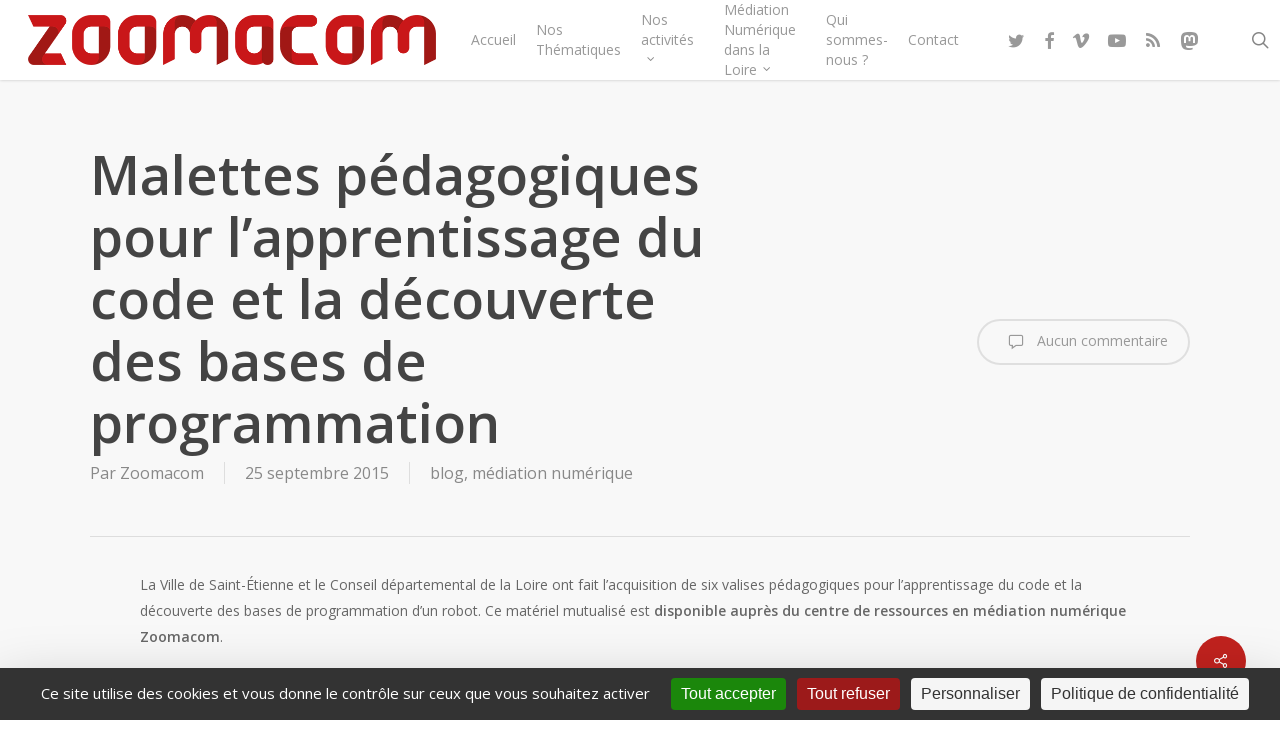

--- FILE ---
content_type: text/html; charset=UTF-8
request_url: https://www.zoomacom.org/mallettes-pedagogiques-pour-lapprentissage-du-code-et-la-decouverte-des-bases-de-programmation/
body_size: 22126
content:
<!doctype html>
<html lang="fr-FR" class="no-js">
<head>
	<meta charset="UTF-8">
	<meta name="viewport" content="width=device-width, initial-scale=1, maximum-scale=1, user-scalable=0" /><link rel="shortcut icon" href="https://www.zoomacom.org/wp-content/uploads/sites/5/2015/08/16x16.png" /><meta name='robots' content='index, follow, max-image-preview:large, max-snippet:-1, max-video-preview:-1' />
<link rel="dns-prefetch" href="//tarteaucitron.io"><link rel="preconnect" href="https://tarteaucitron.io" crossorigin=""><!--cloudflare-no-transform--><script type="text/javascript" src="https://tarteaucitron.io/load.js?domain=www.zoomacom.org&uuid=428426bd69443b6d2a6bb26c16d34ab9bc497bf7"></script>
	<!-- This site is optimized with the Yoast SEO plugin v26.8 - https://yoast.com/product/yoast-seo-wordpress/ -->
	<title>Malettes pédagogiques pour l’apprentissage du code et la découverte des bases de programmation - Zoomacom</title>
	<link rel="canonical" href="https://www.zoomacom.org/mallettes-pedagogiques-pour-lapprentissage-du-code-et-la-decouverte-des-bases-de-programmation/" />
	<meta property="og:locale" content="fr_FR" />
	<meta property="og:type" content="article" />
	<meta property="og:title" content="Malettes pédagogiques pour l’apprentissage du code et la découverte des bases de programmation - Zoomacom" />
	<meta property="og:description" content="La Ville de Saint-Étienne et le Conseil départemental de la Loire ont fait l&rsquo;acquisition de six valises pédagogiques pour l’apprentissage..." />
	<meta property="og:url" content="https://www.zoomacom.org/mallettes-pedagogiques-pour-lapprentissage-du-code-et-la-decouverte-des-bases-de-programmation/" />
	<meta property="og:site_name" content="Zoomacom" />
	<meta property="article:publisher" content="https://www.facebook.com/zoomacom/" />
	<meta property="article:published_time" content="2015-09-25T06:00:15+00:00" />
	<meta property="article:modified_time" content="2021-02-16T10:55:39+00:00" />
	<meta property="og:image" content="http://advanced.location-site-web.eu/zoomacom/wp-content/uploads/sites/5/2016/01/malettesPedago-group.jpg" />
	<meta name="author" content="Zoomacom" />
	<meta name="twitter:card" content="summary_large_image" />
	<meta name="twitter:creator" content="@zoomacom" />
	<meta name="twitter:site" content="@zoomacom" />
	<meta name="twitter:label1" content="Écrit par" />
	<meta name="twitter:data1" content="Zoomacom" />
	<meta name="twitter:label2" content="Durée de lecture estimée" />
	<meta name="twitter:data2" content="6 minutes" />
	<script type="application/ld+json" class="yoast-schema-graph">{"@context":"https://schema.org","@graph":[{"@type":"Article","@id":"https://www.zoomacom.org/mallettes-pedagogiques-pour-lapprentissage-du-code-et-la-decouverte-des-bases-de-programmation/#article","isPartOf":{"@id":"https://www.zoomacom.org/mallettes-pedagogiques-pour-lapprentissage-du-code-et-la-decouverte-des-bases-de-programmation/"},"author":{"name":"Zoomacom","@id":"https://www.zoomacom.org/#/schema/person/7f1c7c9af3b64d089c2de5e7153e7695"},"headline":"Malettes pédagogiques pour l’apprentissage du code et la découverte des bases de programmation","datePublished":"2015-09-25T06:00:15+00:00","dateModified":"2021-02-16T10:55:39+00:00","mainEntityOfPage":{"@id":"https://www.zoomacom.org/mallettes-pedagogiques-pour-lapprentissage-du-code-et-la-decouverte-des-bases-de-programmation/"},"wordCount":1230,"commentCount":0,"publisher":{"@id":"https://www.zoomacom.org/#organization"},"image":{"@id":"https://www.zoomacom.org/mallettes-pedagogiques-pour-lapprentissage-du-code-et-la-decouverte-des-bases-de-programmation/#primaryimage"},"thumbnailUrl":"http://advanced.location-site-web.eu/zoomacom/wp-content/uploads/sites/5/2016/01/malettesPedago-group.jpg","keywords":["appel à projet","code et programmation","Cubelets","Fréquence Écoles","malette pédagogique","matériels","robotique","Thymio"],"articleSection":["blog","médiation numérique"],"inLanguage":"fr-FR","potentialAction":[{"@type":"CommentAction","name":"Comment","target":["https://www.zoomacom.org/mallettes-pedagogiques-pour-lapprentissage-du-code-et-la-decouverte-des-bases-de-programmation/#respond"]}]},{"@type":"WebPage","@id":"https://www.zoomacom.org/mallettes-pedagogiques-pour-lapprentissage-du-code-et-la-decouverte-des-bases-de-programmation/","url":"https://www.zoomacom.org/mallettes-pedagogiques-pour-lapprentissage-du-code-et-la-decouverte-des-bases-de-programmation/","name":"Malettes pédagogiques pour l’apprentissage du code et la découverte des bases de programmation - Zoomacom","isPartOf":{"@id":"https://www.zoomacom.org/#website"},"primaryImageOfPage":{"@id":"https://www.zoomacom.org/mallettes-pedagogiques-pour-lapprentissage-du-code-et-la-decouverte-des-bases-de-programmation/#primaryimage"},"image":{"@id":"https://www.zoomacom.org/mallettes-pedagogiques-pour-lapprentissage-du-code-et-la-decouverte-des-bases-de-programmation/#primaryimage"},"thumbnailUrl":"http://advanced.location-site-web.eu/zoomacom/wp-content/uploads/sites/5/2016/01/malettesPedago-group.jpg","datePublished":"2015-09-25T06:00:15+00:00","dateModified":"2021-02-16T10:55:39+00:00","breadcrumb":{"@id":"https://www.zoomacom.org/mallettes-pedagogiques-pour-lapprentissage-du-code-et-la-decouverte-des-bases-de-programmation/#breadcrumb"},"inLanguage":"fr-FR","potentialAction":[{"@type":"ReadAction","target":["https://www.zoomacom.org/mallettes-pedagogiques-pour-lapprentissage-du-code-et-la-decouverte-des-bases-de-programmation/"]}]},{"@type":"ImageObject","inLanguage":"fr-FR","@id":"https://www.zoomacom.org/mallettes-pedagogiques-pour-lapprentissage-du-code-et-la-decouverte-des-bases-de-programmation/#primaryimage","url":"http://advanced.location-site-web.eu/zoomacom/wp-content/uploads/sites/5/2016/01/malettesPedago-group.jpg","contentUrl":"http://advanced.location-site-web.eu/zoomacom/wp-content/uploads/sites/5/2016/01/malettesPedago-group.jpg"},{"@type":"BreadcrumbList","@id":"https://www.zoomacom.org/mallettes-pedagogiques-pour-lapprentissage-du-code-et-la-decouverte-des-bases-de-programmation/#breadcrumb","itemListElement":[{"@type":"ListItem","position":1,"name":"Accueil","item":"https://www.zoomacom.org/"},{"@type":"ListItem","position":2,"name":"Malettes pédagogiques pour l’apprentissage du code et la découverte des bases de programmation"}]},{"@type":"WebSite","@id":"https://www.zoomacom.org/#website","url":"https://www.zoomacom.org/","name":"Zoomacom","description":"Médiations numériques","publisher":{"@id":"https://www.zoomacom.org/#organization"},"potentialAction":[{"@type":"SearchAction","target":{"@type":"EntryPoint","urlTemplate":"https://www.zoomacom.org/?s={search_term_string}"},"query-input":{"@type":"PropertyValueSpecification","valueRequired":true,"valueName":"search_term_string"}}],"inLanguage":"fr-FR"},{"@type":"Organization","@id":"https://www.zoomacom.org/#organization","name":"Zoomacom","url":"https://www.zoomacom.org/","logo":{"@type":"ImageObject","inLanguage":"fr-FR","@id":"https://www.zoomacom.org/#/schema/logo/image/","url":"https://www.zoomacom.org/wp-content/uploads/sites/5/2019/04/logo-zoomacom-2018-FINAL-01.jpg","contentUrl":"https://www.zoomacom.org/wp-content/uploads/sites/5/2019/04/logo-zoomacom-2018-FINAL-01.jpg","width":800,"height":800,"caption":"Zoomacom"},"image":{"@id":"https://www.zoomacom.org/#/schema/logo/image/"},"sameAs":["https://www.facebook.com/zoomacom/","https://x.com/zoomacom","https://www.youtube.com/user/zoomacom"]},{"@type":"Person","@id":"https://www.zoomacom.org/#/schema/person/7f1c7c9af3b64d089c2de5e7153e7695","name":"Zoomacom","image":{"@type":"ImageObject","inLanguage":"fr-FR","@id":"https://www.zoomacom.org/#/schema/person/image/","url":"https://secure.gravatar.com/avatar/a7b70806112772cbaff8f0a9e46954119fbe954e06af62b6a510fe7fefadae41?s=96&r=g","contentUrl":"https://secure.gravatar.com/avatar/a7b70806112772cbaff8f0a9e46954119fbe954e06af62b6a510fe7fefadae41?s=96&r=g","caption":"Zoomacom"},"url":"https://www.zoomacom.org/author/zoomacomauteur/"}]}</script>
	<!-- / Yoast SEO plugin. -->


<link rel='dns-prefetch' href='//fonts.googleapis.com' />
<link rel="alternate" type="application/rss+xml" title="Zoomacom &raquo; Flux" href="https://www.zoomacom.org/feed/" />
<link rel="alternate" type="application/rss+xml" title="Zoomacom &raquo; Flux des commentaires" href="https://www.zoomacom.org/comments/feed/" />
<link rel="alternate" type="application/rss+xml" title="Zoomacom &raquo; Malettes pédagogiques pour l’apprentissage du code et la découverte des bases de programmation Flux des commentaires" href="https://www.zoomacom.org/mallettes-pedagogiques-pour-lapprentissage-du-code-et-la-decouverte-des-bases-de-programmation/feed/" />
<link rel="alternate" title="oEmbed (JSON)" type="application/json+oembed" href="https://www.zoomacom.org/wp-json/oembed/1.0/embed?url=https%3A%2F%2Fwww.zoomacom.org%2Fmallettes-pedagogiques-pour-lapprentissage-du-code-et-la-decouverte-des-bases-de-programmation%2F" />
<link rel="alternate" title="oEmbed (XML)" type="text/xml+oembed" href="https://www.zoomacom.org/wp-json/oembed/1.0/embed?url=https%3A%2F%2Fwww.zoomacom.org%2Fmallettes-pedagogiques-pour-lapprentissage-du-code-et-la-decouverte-des-bases-de-programmation%2F&#038;format=xml" />
<style id='wp-img-auto-sizes-contain-inline-css' type='text/css'>
img:is([sizes=auto i],[sizes^="auto," i]){contain-intrinsic-size:3000px 1500px}
/*# sourceURL=wp-img-auto-sizes-contain-inline-css */
</style>
<link rel='stylesheet' id='pt-cv-public-style-css' href='https://www.zoomacom.org/wp-content/plugins/content-views-query-and-display-post-page/public/assets/css/cv.css?ver=4.2.1' type='text/css' media='all' />
<style id='wp-emoji-styles-inline-css' type='text/css'>

	img.wp-smiley, img.emoji {
		display: inline !important;
		border: none !important;
		box-shadow: none !important;
		height: 1em !important;
		width: 1em !important;
		margin: 0 0.07em !important;
		vertical-align: -0.1em !important;
		background: none !important;
		padding: 0 !important;
	}
/*# sourceURL=wp-emoji-styles-inline-css */
</style>
<style id='wp-block-library-inline-css' type='text/css'>
:root{--wp-block-synced-color:#7a00df;--wp-block-synced-color--rgb:122,0,223;--wp-bound-block-color:var(--wp-block-synced-color);--wp-editor-canvas-background:#ddd;--wp-admin-theme-color:#007cba;--wp-admin-theme-color--rgb:0,124,186;--wp-admin-theme-color-darker-10:#006ba1;--wp-admin-theme-color-darker-10--rgb:0,107,160.5;--wp-admin-theme-color-darker-20:#005a87;--wp-admin-theme-color-darker-20--rgb:0,90,135;--wp-admin-border-width-focus:2px}@media (min-resolution:192dpi){:root{--wp-admin-border-width-focus:1.5px}}.wp-element-button{cursor:pointer}:root .has-very-light-gray-background-color{background-color:#eee}:root .has-very-dark-gray-background-color{background-color:#313131}:root .has-very-light-gray-color{color:#eee}:root .has-very-dark-gray-color{color:#313131}:root .has-vivid-green-cyan-to-vivid-cyan-blue-gradient-background{background:linear-gradient(135deg,#00d084,#0693e3)}:root .has-purple-crush-gradient-background{background:linear-gradient(135deg,#34e2e4,#4721fb 50%,#ab1dfe)}:root .has-hazy-dawn-gradient-background{background:linear-gradient(135deg,#faaca8,#dad0ec)}:root .has-subdued-olive-gradient-background{background:linear-gradient(135deg,#fafae1,#67a671)}:root .has-atomic-cream-gradient-background{background:linear-gradient(135deg,#fdd79a,#004a59)}:root .has-nightshade-gradient-background{background:linear-gradient(135deg,#330968,#31cdcf)}:root .has-midnight-gradient-background{background:linear-gradient(135deg,#020381,#2874fc)}:root{--wp--preset--font-size--normal:16px;--wp--preset--font-size--huge:42px}.has-regular-font-size{font-size:1em}.has-larger-font-size{font-size:2.625em}.has-normal-font-size{font-size:var(--wp--preset--font-size--normal)}.has-huge-font-size{font-size:var(--wp--preset--font-size--huge)}.has-text-align-center{text-align:center}.has-text-align-left{text-align:left}.has-text-align-right{text-align:right}.has-fit-text{white-space:nowrap!important}#end-resizable-editor-section{display:none}.aligncenter{clear:both}.items-justified-left{justify-content:flex-start}.items-justified-center{justify-content:center}.items-justified-right{justify-content:flex-end}.items-justified-space-between{justify-content:space-between}.screen-reader-text{border:0;clip-path:inset(50%);height:1px;margin:-1px;overflow:hidden;padding:0;position:absolute;width:1px;word-wrap:normal!important}.screen-reader-text:focus{background-color:#ddd;clip-path:none;color:#444;display:block;font-size:1em;height:auto;left:5px;line-height:normal;padding:15px 23px 14px;text-decoration:none;top:5px;width:auto;z-index:100000}html :where(.has-border-color){border-style:solid}html :where([style*=border-top-color]){border-top-style:solid}html :where([style*=border-right-color]){border-right-style:solid}html :where([style*=border-bottom-color]){border-bottom-style:solid}html :where([style*=border-left-color]){border-left-style:solid}html :where([style*=border-width]){border-style:solid}html :where([style*=border-top-width]){border-top-style:solid}html :where([style*=border-right-width]){border-right-style:solid}html :where([style*=border-bottom-width]){border-bottom-style:solid}html :where([style*=border-left-width]){border-left-style:solid}html :where(img[class*=wp-image-]){height:auto;max-width:100%}:where(figure){margin:0 0 1em}html :where(.is-position-sticky){--wp-admin--admin-bar--position-offset:var(--wp-admin--admin-bar--height,0px)}@media screen and (max-width:600px){html :where(.is-position-sticky){--wp-admin--admin-bar--position-offset:0px}}

/*# sourceURL=wp-block-library-inline-css */
</style><style id='global-styles-inline-css' type='text/css'>
:root{--wp--preset--aspect-ratio--square: 1;--wp--preset--aspect-ratio--4-3: 4/3;--wp--preset--aspect-ratio--3-4: 3/4;--wp--preset--aspect-ratio--3-2: 3/2;--wp--preset--aspect-ratio--2-3: 2/3;--wp--preset--aspect-ratio--16-9: 16/9;--wp--preset--aspect-ratio--9-16: 9/16;--wp--preset--color--black: #000000;--wp--preset--color--cyan-bluish-gray: #abb8c3;--wp--preset--color--white: #ffffff;--wp--preset--color--pale-pink: #f78da7;--wp--preset--color--vivid-red: #cf2e2e;--wp--preset--color--luminous-vivid-orange: #ff6900;--wp--preset--color--luminous-vivid-amber: #fcb900;--wp--preset--color--light-green-cyan: #7bdcb5;--wp--preset--color--vivid-green-cyan: #00d084;--wp--preset--color--pale-cyan-blue: #8ed1fc;--wp--preset--color--vivid-cyan-blue: #0693e3;--wp--preset--color--vivid-purple: #9b51e0;--wp--preset--gradient--vivid-cyan-blue-to-vivid-purple: linear-gradient(135deg,rgb(6,147,227) 0%,rgb(155,81,224) 100%);--wp--preset--gradient--light-green-cyan-to-vivid-green-cyan: linear-gradient(135deg,rgb(122,220,180) 0%,rgb(0,208,130) 100%);--wp--preset--gradient--luminous-vivid-amber-to-luminous-vivid-orange: linear-gradient(135deg,rgb(252,185,0) 0%,rgb(255,105,0) 100%);--wp--preset--gradient--luminous-vivid-orange-to-vivid-red: linear-gradient(135deg,rgb(255,105,0) 0%,rgb(207,46,46) 100%);--wp--preset--gradient--very-light-gray-to-cyan-bluish-gray: linear-gradient(135deg,rgb(238,238,238) 0%,rgb(169,184,195) 100%);--wp--preset--gradient--cool-to-warm-spectrum: linear-gradient(135deg,rgb(74,234,220) 0%,rgb(151,120,209) 20%,rgb(207,42,186) 40%,rgb(238,44,130) 60%,rgb(251,105,98) 80%,rgb(254,248,76) 100%);--wp--preset--gradient--blush-light-purple: linear-gradient(135deg,rgb(255,206,236) 0%,rgb(152,150,240) 100%);--wp--preset--gradient--blush-bordeaux: linear-gradient(135deg,rgb(254,205,165) 0%,rgb(254,45,45) 50%,rgb(107,0,62) 100%);--wp--preset--gradient--luminous-dusk: linear-gradient(135deg,rgb(255,203,112) 0%,rgb(199,81,192) 50%,rgb(65,88,208) 100%);--wp--preset--gradient--pale-ocean: linear-gradient(135deg,rgb(255,245,203) 0%,rgb(182,227,212) 50%,rgb(51,167,181) 100%);--wp--preset--gradient--electric-grass: linear-gradient(135deg,rgb(202,248,128) 0%,rgb(113,206,126) 100%);--wp--preset--gradient--midnight: linear-gradient(135deg,rgb(2,3,129) 0%,rgb(40,116,252) 100%);--wp--preset--font-size--small: 13px;--wp--preset--font-size--medium: 20px;--wp--preset--font-size--large: 36px;--wp--preset--font-size--x-large: 42px;--wp--preset--spacing--20: 0.44rem;--wp--preset--spacing--30: 0.67rem;--wp--preset--spacing--40: 1rem;--wp--preset--spacing--50: 1.5rem;--wp--preset--spacing--60: 2.25rem;--wp--preset--spacing--70: 3.38rem;--wp--preset--spacing--80: 5.06rem;--wp--preset--shadow--natural: 6px 6px 9px rgba(0, 0, 0, 0.2);--wp--preset--shadow--deep: 12px 12px 50px rgba(0, 0, 0, 0.4);--wp--preset--shadow--sharp: 6px 6px 0px rgba(0, 0, 0, 0.2);--wp--preset--shadow--outlined: 6px 6px 0px -3px rgb(255, 255, 255), 6px 6px rgb(0, 0, 0);--wp--preset--shadow--crisp: 6px 6px 0px rgb(0, 0, 0);}:root { --wp--style--global--content-size: 1300px;--wp--style--global--wide-size: 1300px; }:where(body) { margin: 0; }.wp-site-blocks > .alignleft { float: left; margin-right: 2em; }.wp-site-blocks > .alignright { float: right; margin-left: 2em; }.wp-site-blocks > .aligncenter { justify-content: center; margin-left: auto; margin-right: auto; }:where(.is-layout-flex){gap: 0.5em;}:where(.is-layout-grid){gap: 0.5em;}.is-layout-flow > .alignleft{float: left;margin-inline-start: 0;margin-inline-end: 2em;}.is-layout-flow > .alignright{float: right;margin-inline-start: 2em;margin-inline-end: 0;}.is-layout-flow > .aligncenter{margin-left: auto !important;margin-right: auto !important;}.is-layout-constrained > .alignleft{float: left;margin-inline-start: 0;margin-inline-end: 2em;}.is-layout-constrained > .alignright{float: right;margin-inline-start: 2em;margin-inline-end: 0;}.is-layout-constrained > .aligncenter{margin-left: auto !important;margin-right: auto !important;}.is-layout-constrained > :where(:not(.alignleft):not(.alignright):not(.alignfull)){max-width: var(--wp--style--global--content-size);margin-left: auto !important;margin-right: auto !important;}.is-layout-constrained > .alignwide{max-width: var(--wp--style--global--wide-size);}body .is-layout-flex{display: flex;}.is-layout-flex{flex-wrap: wrap;align-items: center;}.is-layout-flex > :is(*, div){margin: 0;}body .is-layout-grid{display: grid;}.is-layout-grid > :is(*, div){margin: 0;}body{padding-top: 0px;padding-right: 0px;padding-bottom: 0px;padding-left: 0px;}:root :where(.wp-element-button, .wp-block-button__link){background-color: #32373c;border-width: 0;color: #fff;font-family: inherit;font-size: inherit;font-style: inherit;font-weight: inherit;letter-spacing: inherit;line-height: inherit;padding-top: calc(0.667em + 2px);padding-right: calc(1.333em + 2px);padding-bottom: calc(0.667em + 2px);padding-left: calc(1.333em + 2px);text-decoration: none;text-transform: inherit;}.has-black-color{color: var(--wp--preset--color--black) !important;}.has-cyan-bluish-gray-color{color: var(--wp--preset--color--cyan-bluish-gray) !important;}.has-white-color{color: var(--wp--preset--color--white) !important;}.has-pale-pink-color{color: var(--wp--preset--color--pale-pink) !important;}.has-vivid-red-color{color: var(--wp--preset--color--vivid-red) !important;}.has-luminous-vivid-orange-color{color: var(--wp--preset--color--luminous-vivid-orange) !important;}.has-luminous-vivid-amber-color{color: var(--wp--preset--color--luminous-vivid-amber) !important;}.has-light-green-cyan-color{color: var(--wp--preset--color--light-green-cyan) !important;}.has-vivid-green-cyan-color{color: var(--wp--preset--color--vivid-green-cyan) !important;}.has-pale-cyan-blue-color{color: var(--wp--preset--color--pale-cyan-blue) !important;}.has-vivid-cyan-blue-color{color: var(--wp--preset--color--vivid-cyan-blue) !important;}.has-vivid-purple-color{color: var(--wp--preset--color--vivid-purple) !important;}.has-black-background-color{background-color: var(--wp--preset--color--black) !important;}.has-cyan-bluish-gray-background-color{background-color: var(--wp--preset--color--cyan-bluish-gray) !important;}.has-white-background-color{background-color: var(--wp--preset--color--white) !important;}.has-pale-pink-background-color{background-color: var(--wp--preset--color--pale-pink) !important;}.has-vivid-red-background-color{background-color: var(--wp--preset--color--vivid-red) !important;}.has-luminous-vivid-orange-background-color{background-color: var(--wp--preset--color--luminous-vivid-orange) !important;}.has-luminous-vivid-amber-background-color{background-color: var(--wp--preset--color--luminous-vivid-amber) !important;}.has-light-green-cyan-background-color{background-color: var(--wp--preset--color--light-green-cyan) !important;}.has-vivid-green-cyan-background-color{background-color: var(--wp--preset--color--vivid-green-cyan) !important;}.has-pale-cyan-blue-background-color{background-color: var(--wp--preset--color--pale-cyan-blue) !important;}.has-vivid-cyan-blue-background-color{background-color: var(--wp--preset--color--vivid-cyan-blue) !important;}.has-vivid-purple-background-color{background-color: var(--wp--preset--color--vivid-purple) !important;}.has-black-border-color{border-color: var(--wp--preset--color--black) !important;}.has-cyan-bluish-gray-border-color{border-color: var(--wp--preset--color--cyan-bluish-gray) !important;}.has-white-border-color{border-color: var(--wp--preset--color--white) !important;}.has-pale-pink-border-color{border-color: var(--wp--preset--color--pale-pink) !important;}.has-vivid-red-border-color{border-color: var(--wp--preset--color--vivid-red) !important;}.has-luminous-vivid-orange-border-color{border-color: var(--wp--preset--color--luminous-vivid-orange) !important;}.has-luminous-vivid-amber-border-color{border-color: var(--wp--preset--color--luminous-vivid-amber) !important;}.has-light-green-cyan-border-color{border-color: var(--wp--preset--color--light-green-cyan) !important;}.has-vivid-green-cyan-border-color{border-color: var(--wp--preset--color--vivid-green-cyan) !important;}.has-pale-cyan-blue-border-color{border-color: var(--wp--preset--color--pale-cyan-blue) !important;}.has-vivid-cyan-blue-border-color{border-color: var(--wp--preset--color--vivid-cyan-blue) !important;}.has-vivid-purple-border-color{border-color: var(--wp--preset--color--vivid-purple) !important;}.has-vivid-cyan-blue-to-vivid-purple-gradient-background{background: var(--wp--preset--gradient--vivid-cyan-blue-to-vivid-purple) !important;}.has-light-green-cyan-to-vivid-green-cyan-gradient-background{background: var(--wp--preset--gradient--light-green-cyan-to-vivid-green-cyan) !important;}.has-luminous-vivid-amber-to-luminous-vivid-orange-gradient-background{background: var(--wp--preset--gradient--luminous-vivid-amber-to-luminous-vivid-orange) !important;}.has-luminous-vivid-orange-to-vivid-red-gradient-background{background: var(--wp--preset--gradient--luminous-vivid-orange-to-vivid-red) !important;}.has-very-light-gray-to-cyan-bluish-gray-gradient-background{background: var(--wp--preset--gradient--very-light-gray-to-cyan-bluish-gray) !important;}.has-cool-to-warm-spectrum-gradient-background{background: var(--wp--preset--gradient--cool-to-warm-spectrum) !important;}.has-blush-light-purple-gradient-background{background: var(--wp--preset--gradient--blush-light-purple) !important;}.has-blush-bordeaux-gradient-background{background: var(--wp--preset--gradient--blush-bordeaux) !important;}.has-luminous-dusk-gradient-background{background: var(--wp--preset--gradient--luminous-dusk) !important;}.has-pale-ocean-gradient-background{background: var(--wp--preset--gradient--pale-ocean) !important;}.has-electric-grass-gradient-background{background: var(--wp--preset--gradient--electric-grass) !important;}.has-midnight-gradient-background{background: var(--wp--preset--gradient--midnight) !important;}.has-small-font-size{font-size: var(--wp--preset--font-size--small) !important;}.has-medium-font-size{font-size: var(--wp--preset--font-size--medium) !important;}.has-large-font-size{font-size: var(--wp--preset--font-size--large) !important;}.has-x-large-font-size{font-size: var(--wp--preset--font-size--x-large) !important;}
/*# sourceURL=global-styles-inline-css */
</style>

<link rel='stylesheet' id='contact-form-7-css' href='https://www.zoomacom.org/wp-content/plugins/contact-form-7/includes/css/styles.css?ver=6.1.4' type='text/css' media='all' />
<link rel='stylesheet' id='salient-social-css' href='https://www.zoomacom.org/wp-content/plugins/salient-social/css/style.css?ver=1.2.5' type='text/css' media='all' />
<style id='salient-social-inline-css' type='text/css'>

  .sharing-default-minimal .nectar-love.loved,
  body .nectar-social[data-color-override="override"].fixed > a:before, 
  body .nectar-social[data-color-override="override"].fixed .nectar-social-inner a,
  .sharing-default-minimal .nectar-social[data-color-override="override"] .nectar-social-inner a:hover,
  .nectar-social.vertical[data-color-override="override"] .nectar-social-inner a:hover {
    background-color: #c1221e;
  }
  .nectar-social.hover .nectar-love.loved,
  .nectar-social.hover > .nectar-love-button a:hover,
  .nectar-social[data-color-override="override"].hover > div a:hover,
  #single-below-header .nectar-social[data-color-override="override"].hover > div a:hover,
  .nectar-social[data-color-override="override"].hover .share-btn:hover,
  .sharing-default-minimal .nectar-social[data-color-override="override"] .nectar-social-inner a {
    border-color: #c1221e;
  }
  #single-below-header .nectar-social.hover .nectar-love.loved i,
  #single-below-header .nectar-social.hover[data-color-override="override"] a:hover,
  #single-below-header .nectar-social.hover[data-color-override="override"] a:hover i,
  #single-below-header .nectar-social.hover .nectar-love-button a:hover i,
  .nectar-love:hover i,
  .hover .nectar-love:hover .total_loves,
  .nectar-love.loved i,
  .nectar-social.hover .nectar-love.loved .total_loves,
  .nectar-social.hover .share-btn:hover, 
  .nectar-social[data-color-override="override"].hover .nectar-social-inner a:hover,
  .nectar-social[data-color-override="override"].hover > div:hover span,
  .sharing-default-minimal .nectar-social[data-color-override="override"] .nectar-social-inner a:not(:hover) i,
  .sharing-default-minimal .nectar-social[data-color-override="override"] .nectar-social-inner a:not(:hover) {
    color: #c1221e;
  }
/*# sourceURL=salient-social-inline-css */
</style>
<link rel='stylesheet' id='font-awesome-css' href='https://www.zoomacom.org/wp-content/themes/salient/css/font-awesome-legacy.min.css?ver=4.7.1' type='text/css' media='all' />
<link rel='stylesheet' id='parent-style-css' href='https://www.zoomacom.org/wp-content/themes/salient/style.css?ver=cb81dab5aaecff112982da3a2f976d28' type='text/css' media='all' />
<link rel='stylesheet' id='salient-grid-system-css' href='https://www.zoomacom.org/wp-content/themes/salient/css/build/grid-system.css?ver=17.0.3' type='text/css' media='all' />
<link rel='stylesheet' id='main-styles-css' href='https://www.zoomacom.org/wp-content/themes/salient/css/build/style.css?ver=17.0.3' type='text/css' media='all' />
<link rel='stylesheet' id='nectar-single-styles-css' href='https://www.zoomacom.org/wp-content/themes/salient/css/build/single.css?ver=17.0.3' type='text/css' media='all' />
<link rel='stylesheet' id='nectar-cf7-css' href='https://www.zoomacom.org/wp-content/themes/salient/css/build/third-party/cf7.css?ver=17.0.3' type='text/css' media='all' />
<link rel='stylesheet' id='nectar_default_font_open_sans-css' href='https://fonts.googleapis.com/css?family=Open+Sans%3A300%2C400%2C600%2C700&#038;subset=latin%2Clatin-ext' type='text/css' media='all' />
<link rel='stylesheet' id='responsive-css' href='https://www.zoomacom.org/wp-content/themes/salient/css/build/responsive.css?ver=17.0.3' type='text/css' media='all' />
<link rel='stylesheet' id='skin-original-css' href='https://www.zoomacom.org/wp-content/themes/salient/css/build/skin-original.css?ver=17.0.3' type='text/css' media='all' />
<link rel='stylesheet' id='salient-wp-menu-dynamic-css' href='https://www.zoomacom.org/wp-content/uploads/sites/5/salient/menu-dynamic.css?ver=22357' type='text/css' media='all' />
<link rel='stylesheet' id='dynamic-css-css' href='https://www.zoomacom.org/wp-content/themes/salient/css/salient-dynamic-styles-multi-id-5.css?ver=19253' type='text/css' media='all' />
<style id='dynamic-css-inline-css' type='text/css'>
@media only screen and (min-width:1000px){body #ajax-content-wrap.no-scroll{min-height:calc(100vh - 78px);height:calc(100vh - 78px)!important;}}@media only screen and (min-width:1000px){#page-header-wrap.fullscreen-header,#page-header-wrap.fullscreen-header #page-header-bg,html:not(.nectar-box-roll-loaded) .nectar-box-roll > #page-header-bg.fullscreen-header,.nectar_fullscreen_zoom_recent_projects,#nectar_fullscreen_rows:not(.afterLoaded) > div{height:calc(100vh - 77px);}.wpb_row.vc_row-o-full-height.top-level,.wpb_row.vc_row-o-full-height.top-level > .col.span_12{min-height:calc(100vh - 77px);}html:not(.nectar-box-roll-loaded) .nectar-box-roll > #page-header-bg.fullscreen-header{top:78px;}.nectar-slider-wrap[data-fullscreen="true"]:not(.loaded),.nectar-slider-wrap[data-fullscreen="true"]:not(.loaded) .swiper-container{height:calc(100vh - 76px)!important;}.admin-bar .nectar-slider-wrap[data-fullscreen="true"]:not(.loaded),.admin-bar .nectar-slider-wrap[data-fullscreen="true"]:not(.loaded) .swiper-container{height:calc(100vh - 76px - 32px)!important;}}.admin-bar[class*="page-template-template-no-header"] .wpb_row.vc_row-o-full-height.top-level,.admin-bar[class*="page-template-template-no-header"] .wpb_row.vc_row-o-full-height.top-level > .col.span_12{min-height:calc(100vh - 32px);}body[class*="page-template-template-no-header"] .wpb_row.vc_row-o-full-height.top-level,body[class*="page-template-template-no-header"] .wpb_row.vc_row-o-full-height.top-level > .col.span_12{min-height:100vh;}@media only screen and (max-width:999px){.using-mobile-browser #nectar_fullscreen_rows:not(.afterLoaded):not([data-mobile-disable="on"]) > div{height:calc(100vh - 100px);}.using-mobile-browser .wpb_row.vc_row-o-full-height.top-level,.using-mobile-browser .wpb_row.vc_row-o-full-height.top-level > .col.span_12,[data-permanent-transparent="1"].using-mobile-browser .wpb_row.vc_row-o-full-height.top-level,[data-permanent-transparent="1"].using-mobile-browser .wpb_row.vc_row-o-full-height.top-level > .col.span_12{min-height:calc(100vh - 100px);}html:not(.nectar-box-roll-loaded) .nectar-box-roll > #page-header-bg.fullscreen-header,.nectar_fullscreen_zoom_recent_projects,.nectar-slider-wrap[data-fullscreen="true"]:not(.loaded),.nectar-slider-wrap[data-fullscreen="true"]:not(.loaded) .swiper-container,#nectar_fullscreen_rows:not(.afterLoaded):not([data-mobile-disable="on"]) > div{height:calc(100vh - 47px);}.wpb_row.vc_row-o-full-height.top-level,.wpb_row.vc_row-o-full-height.top-level > .col.span_12{min-height:calc(100vh - 47px);}body[data-transparent-header="false"] #ajax-content-wrap.no-scroll{min-height:calc(100vh - 47px);height:calc(100vh - 47px);}}.screen-reader-text,.nectar-skip-to-content:not(:focus){border:0;clip:rect(1px,1px,1px,1px);clip-path:inset(50%);height:1px;margin:-1px;overflow:hidden;padding:0;position:absolute!important;width:1px;word-wrap:normal!important;}.row .col img:not([srcset]){width:auto;}.row .col img.img-with-animation.nectar-lazy:not([srcset]){width:100%;}
.container-wrap, .project-title {
    padding-top: 65px;
}
.wpb_row, .wpb_content_element, ul.wpb_thumbnails-fluid > li, .last_toggle_el_margin, .wpb_button {
    margin-bottom: 15px;
}
.post-featured-img
{
    display: none;
}
#tarteaucitronRoot #tarteaucitronPrivacyUrl {
    padding: 0.3%;
}
body .masonry.meta_overlaid .masonry-blog-item .post-featured-img img {
    transition: opacity .3s cubic-bezier(.42,0,.58,1) 0s;
    opacity: .40;
}
/*# sourceURL=dynamic-css-inline-css */
</style>
<link rel='stylesheet' id='salient-child-style-css' href='https://www.zoomacom.org/wp-content/themes/zoomacom2015/style.css?ver=17.0.3' type='text/css' media='all' />
<script type="text/javascript" src="https://www.zoomacom.org/wp-includes/js/jquery/jquery.min.js?ver=3.7.1" id="jquery-core-js"></script>
<script type="text/javascript" src="https://www.zoomacom.org/wp-includes/js/jquery/jquery-migrate.min.js?ver=3.4.1" id="jquery-migrate-js"></script>
<script></script><link rel="https://api.w.org/" href="https://www.zoomacom.org/wp-json/" /><link rel="alternate" title="JSON" type="application/json" href="https://www.zoomacom.org/wp-json/wp/v2/posts/7730" /><link rel="EditURI" type="application/rsd+xml" title="RSD" href="https://www.zoomacom.org/xmlrpc.php?rsd" />
<link rel='shortlink' href='https://www.zoomacom.org/?p=7730' />
<style type="text/css">
.feedzy-rss-link-icon:after {
	content: url("https://www.zoomacom.org/wp-content/plugins/feedzy-rss-feeds/img/external-link.png");
	margin-left: 3px;
}
</style>
		<script type="text/javascript"> var root = document.getElementsByTagName( "html" )[0]; root.setAttribute( "class", "js" ); </script><style type="text/css">.recentcomments a{display:inline !important;padding:0 !important;margin:0 !important;}</style><!-- Matomo -->
<script>
  var _paq = window._paq = window._paq || [];
  /* tracker methods like "setCustomDimension" should be called before "trackPageView" */
  _paq.push(['trackPageView']);
  _paq.push(['enableLinkTracking']);
  (function() {
    var u="https://openscop.icu/";
    _paq.push(['setTrackerUrl', u+'matomo.php']);
    _paq.push(['setSiteId', '3']);
    var d=document, g=d.createElement('script'), s=d.getElementsByTagName('script')[0];
    g.async=true; g.src=u+'matomo.js'; s.parentNode.insertBefore(g,s);
  })();
</script>
<!-- End Matomo Code -->
<meta name="generator" content="Powered by WPBakery Page Builder - drag and drop page builder for WordPress."/>
<a class="masto-link" rel="me" href="https://framapiaf.org/@zoomacom"></a><noscript><style> .wpb_animate_when_almost_visible { opacity: 1; }</style></noscript><link data-pagespeed-no-defer data-nowprocket data-wpacu-skip data-no-optimize data-noptimize rel='stylesheet' id='main-styles-non-critical-css' href='https://www.zoomacom.org/wp-content/themes/salient/css/build/style-non-critical.css?ver=17.0.3' type='text/css' media='all' />
<link data-pagespeed-no-defer data-nowprocket data-wpacu-skip data-no-optimize data-noptimize rel='stylesheet' id='magnific-css' href='https://www.zoomacom.org/wp-content/themes/salient/css/build/plugins/magnific.css?ver=8.6.0' type='text/css' media='all' />
<link data-pagespeed-no-defer data-nowprocket data-wpacu-skip data-no-optimize data-noptimize rel='stylesheet' id='nectar-ocm-core-css' href='https://www.zoomacom.org/wp-content/themes/salient/css/build/off-canvas/core.css?ver=17.0.3' type='text/css' media='all' />
</head><body class="wp-singular post-template-default single single-post postid-7730 single-format-standard wp-theme-salient wp-child-theme-zoomacom2015 nectar-auto-lightbox original wpb-js-composer js-comp-ver-7.8.1 vc_responsive" data-footer-reveal="false" data-footer-reveal-shadow="none" data-header-format="default" data-body-border="off" data-boxed-style="" data-header-breakpoint="1000" data-dropdown-style="minimal" data-cae="linear" data-cad="650" data-megamenu-width="contained" data-aie="none" data-ls="magnific" data-apte="standard" data-hhun="0" data-fancy-form-rcs="default" data-form-style="default" data-form-submit="default" data-is="minimal" data-button-style="default" data-user-account-button="false" data-flex-cols="true" data-col-gap="default" data-header-inherit-rc="false" data-header-search="true" data-animated-anchors="false" data-ajax-transitions="false" data-full-width-header="true" data-slide-out-widget-area="true" data-slide-out-widget-area-style="slide-out-from-right" data-user-set-ocm="off" data-loading-animation="none" data-bg-header="false" data-responsive="1" data-ext-responsive="true" data-ext-padding="90" data-header-resize="1" data-header-color="light" data-transparent-header="false" data-cart="false" data-remove-m-parallax="1" data-remove-m-video-bgs="1" data-m-animate="0" data-force-header-trans-color="light" data-smooth-scrolling="0" data-permanent-transparent="false" >
	
	<script type="text/javascript">
	 (function(window, document) {

		 if(navigator.userAgent.match(/(Android|iPod|iPhone|iPad|BlackBerry|IEMobile|Opera Mini)/)) {
			 document.body.className += " using-mobile-browser mobile ";
		 }
		 if(navigator.userAgent.match(/Mac/) && navigator.maxTouchPoints && navigator.maxTouchPoints > 2) {
			document.body.className += " using-ios-device ";
		}

		 if( !("ontouchstart" in window) ) {

			 var body = document.querySelector("body");
			 var winW = window.innerWidth;
			 var bodyW = body.clientWidth;

			 if (winW > bodyW + 4) {
				 body.setAttribute("style", "--scroll-bar-w: " + (winW - bodyW - 4) + "px");
			 } else {
				 body.setAttribute("style", "--scroll-bar-w: 0px");
			 }
		 }

	 })(window, document);
   </script><a href="#ajax-content-wrap" class="nectar-skip-to-content">Skip to main content</a>	
	<div id="header-space"  data-header-mobile-fixed='1'></div> 
	
		<div id="header-outer" data-has-menu="true" data-has-buttons="yes" data-header-button_style="default" data-using-pr-menu="false" data-mobile-fixed="1" data-ptnm="false" data-lhe="default" data-user-set-bg="#ffffff" data-format="default" data-permanent-transparent="false" data-megamenu-rt="0" data-remove-fixed="0" data-header-resize="1" data-cart="false" data-transparency-option="0" data-box-shadow="small" data-shrink-num="10" data-using-secondary="0" data-using-logo="1" data-logo-height="50" data-m-logo-height="24" data-padding="14" data-full-width="true" data-condense="false" >
		
<div id="search-outer" class="nectar">
	<div id="search">
		<div class="container">
			 <div id="search-box">
				 <div class="inner-wrap">
					 <div class="col span_12">
						  <form role="search" action="https://www.zoomacom.org/" method="GET">
															<input type="text" name="s" id="s" value="Commencer à écrire..." aria-label="Rechercher" data-placeholder="Commencer à écrire..." />
							
						
												</form>
					</div><!--/span_12-->
				</div><!--/inner-wrap-->
			 </div><!--/search-box-->
			 <div id="close"><a href="#"><span class="screen-reader-text">Close Search</span>
				<span class="icon-salient-x" aria-hidden="true"></span>				 </a></div>
		 </div><!--/container-->
	</div><!--/search-->
</div><!--/search-outer-->

<header id="top">
	<div class="container">
		<div class="row">
			<div class="col span_3">
								<a id="logo" href="https://www.zoomacom.org" data-supplied-ml-starting-dark="false" data-supplied-ml-starting="false" data-supplied-ml="false" >
					<img class="stnd skip-lazy dark-version" width="800" height="98" alt="Zoomacom" src="https://www.zoomacom.org/wp-content/uploads/sites/5/2019/04/logo_zoomacom_800.png"  />				</a>
							</div><!--/span_3-->

			<div class="col span_9 col_last">
									<div class="nectar-mobile-only mobile-header"><div class="inner"></div></div>
									<a class="mobile-search" href="#searchbox"><span class="nectar-icon icon-salient-search" aria-hidden="true"></span><span class="screen-reader-text">search</span></a>
														<div class="slide-out-widget-area-toggle mobile-icon slide-out-from-right" data-custom-color="false" data-icon-animation="simple-transform">
						<div> <a href="#slide-out-widget-area" role="button" aria-label="Navigation Menu" aria-expanded="false" class="closed">
							<span class="screen-reader-text">Menu</span><span aria-hidden="true"> <i class="lines-button x2"> <i class="lines"></i> </i> </span>						</a></div>
					</div>
				
									<nav aria-label="Main Menu">
													<ul class="sf-menu">
								<li id="menu-item-16012" class="menu-item menu-item-type-post_type menu-item-object-page menu-item-home nectar-regular-menu-item menu-item-16012"><a href="https://www.zoomacom.org/"><span class="menu-title-text">Accueil</span></a></li>
<li id="menu-item-16013" class="menu-item menu-item-type-post_type menu-item-object-page nectar-regular-menu-item menu-item-16013"><a href="https://www.zoomacom.org/thematiques/"><span class="menu-title-text">Nos Thématiques</span></a></li>
<li id="menu-item-16014" class="menu-item menu-item-type-post_type menu-item-object-page menu-item-has-children nectar-regular-menu-item sf-with-ul menu-item-16014"><a href="https://www.zoomacom.org/mediationnumerique/" aria-haspopup="true" aria-expanded="false"><span class="menu-title-text">Nos activités</span><span class="sf-sub-indicator"><i class="fa fa-angle-down icon-in-menu" aria-hidden="true"></i></span></a>
<ul class="sub-menu">
	<li id="menu-item-16015" class="menu-item menu-item-type-post_type menu-item-object-page nectar-regular-menu-item menu-item-16015"><a href="https://www.zoomacom.org/mise-a-disposition-de-materiel/"><span class="menu-title-text">Mise à disposition de matériel</span></a></li>
	<li id="menu-item-16016" class="menu-item menu-item-type-post_type menu-item-object-page nectar-regular-menu-item menu-item-16016"><a href="https://www.zoomacom.org/formations/"><span class="menu-title-text">Formations</span></a></li>
	<li id="menu-item-16017" class="menu-item menu-item-type-post_type menu-item-object-page nectar-regular-menu-item menu-item-16017"><a href="https://www.zoomacom.org/animations-formations/"><span class="menu-title-text">Animations et ateliers</span></a></li>
	<li id="menu-item-16018" class="menu-item menu-item-type-post_type menu-item-object-page nectar-regular-menu-item menu-item-16018"><a href="https://www.zoomacom.org/organisation-et-animation-devenements/"><span class="menu-title-text">Organisation et animation d’événements</span></a></li>
	<li id="menu-item-19539" class="menu-item menu-item-type-custom menu-item-object-custom nectar-regular-menu-item menu-item-19539"><a href="https://www.openfactory42.org"><span class="menu-title-text">Fablab OpenFactory</span></a></li>
	<li id="menu-item-24750" class="menu-item menu-item-type-custom menu-item-object-custom nectar-regular-menu-item menu-item-24750"><a href="https://www.zoomacom.org/tag/adei/"><span class="menu-title-text">ADEI</span></a></li>
	<li id="menu-item-24771" class="menu-item menu-item-type-custom menu-item-object-custom nectar-regular-menu-item menu-item-24771"><a href="https://zoomacom.net/wiki/?PRCC42"><span class="menu-title-text">Pôle Ressources contre les Cyberviolences de la Loire (PRC42)</span></a></li>
	<li id="menu-item-24122" class="menu-item menu-item-type-custom menu-item-object-custom nectar-regular-menu-item menu-item-24122"><a href="https://video.fabriquedelatransition.fr/a/zoomacom_association/video-channels"><span class="menu-title-text">Nos vidéos</span></a></li>
	<li id="menu-item-16019" class="menu-item menu-item-type-post_type menu-item-object-page nectar-regular-menu-item menu-item-16019"><a href="https://www.zoomacom.org/metaverse-city-saint-etienne-la-mediation-culturelle-avec-minecraft/"><span class="menu-title-text">Metaverse-City (Minecraft)</span></a></li>
	<li id="menu-item-19538" class="menu-item menu-item-type-post_type menu-item-object-page nectar-regular-menu-item menu-item-19538"><a href="https://www.zoomacom.org/numerique-libre-collaboratif/"><span class="menu-title-text">Pour un numérique libre et collaboratif</span></a></li>
</ul>
</li>
<li id="menu-item-16021" class="menu-item menu-item-type-custom menu-item-object-custom menu-item-has-children nectar-regular-menu-item sf-with-ul menu-item-16021"><a href="#" aria-haspopup="true" aria-expanded="false"><span class="menu-title-text">Médiation Numérique dans la Loire</span><span class="sf-sub-indicator"><i class="fa fa-angle-down icon-in-menu" aria-hidden="true"></i></span></a>
<ul class="sub-menu">
	<li id="menu-item-16022" class="menu-item menu-item-type-post_type menu-item-object-page nectar-regular-menu-item menu-item-16022"><a href="https://www.zoomacom.org/nos-missions/"><span class="menu-title-text">Nos missions</span></a></li>
	<li id="menu-item-25108" class="menu-item menu-item-type-custom menu-item-object-custom nectar-regular-menu-item menu-item-25108"><a href="https://zoomacom.net/wiki/?Accueil"><span class="menu-title-text">Wiki</span></a></li>
	<li id="menu-item-18348" class="menu-item menu-item-type-post_type menu-item-object-page nectar-regular-menu-item menu-item-18348"><a href="https://www.zoomacom.org/les-lieux-de-mediation-numerique-dans-la-loire-carte/"><span class="menu-title-text">Lieux de médiation numérique dans la Loire (carte)</span></a></li>
	<li id="menu-item-16024" class="menu-item menu-item-type-post_type menu-item-object-page nectar-regular-menu-item menu-item-16024"><a href="https://www.zoomacom.org/le-reseau-des-acteurs-de-la-cyberloire/agenda-mediation-numerique-loire/"><span class="menu-title-text">Agenda</span></a></li>
	<li id="menu-item-16026" class="menu-item menu-item-type-post_type menu-item-object-page nectar-regular-menu-item menu-item-16026"><a href="https://www.zoomacom.org/lettre-dinformation-mediation-numerique-loire/"><span class="menu-title-text">Lettre d’information Médiation Numérique Loire</span></a></li>
	<li id="menu-item-16025" class="menu-item menu-item-type-post_type menu-item-object-page nectar-regular-menu-item menu-item-16025"><a href="https://www.zoomacom.org/promeneurs-du-net-loire-42/"><span class="menu-title-text">Les Promeneurs du Net dans la Loire</span></a></li>
	<li id="menu-item-16027" class="menu-item menu-item-type-post_type menu-item-object-page nectar-regular-menu-item menu-item-16027"><a href="https://www.zoomacom.org/lettre-dinformation-promeneurs-du-net-loire/"><span class="menu-title-text">Lettre d’information Promeneurs du Net Loire</span></a></li>
	<li id="menu-item-16028" class="menu-item menu-item-type-taxonomy menu-item-object-category nectar-regular-menu-item menu-item-16028"><a href="https://www.zoomacom.org/category/archivesrdac/"><span class="menu-title-text">Archives publications RDAC</span></a></li>
	<li id="menu-item-16029" class="menu-item menu-item-type-custom menu-item-object-custom nectar-regular-menu-item menu-item-16029"><a href="http://zoomacom.net/agora"><span class="menu-title-text">Espaces collaboratifs</span></a></li>
</ul>
</li>
<li id="menu-item-16030" class="menu-item menu-item-type-post_type menu-item-object-page nectar-regular-menu-item menu-item-16030"><a href="https://www.zoomacom.org/association/"><span class="menu-title-text">Qui sommes-nous ?</span></a></li>
<li id="menu-item-16005" class="menu-item menu-item-type-post_type menu-item-object-page nectar-regular-menu-item menu-item-16005"><a href="https://www.zoomacom.org/contact/"><span class="menu-title-text">Contact</span></a></li>
<li id="social-in-menu" class="button_social_group"><a target="_blank" rel="noopener" href="http://twitter.com/zoomacom"><span class="screen-reader-text">twitter</span><i class="fa fa-twitter" aria-hidden="true"></i> </a><a target="_blank" rel="noopener" href="https://fr-fr.facebook.com/pages/ZOOMACOM/265929073293"><span class="screen-reader-text">facebook</span><i class="fa fa-facebook" aria-hidden="true"></i> </a><a target="_blank" rel="noopener" href="https://vimeo.com/zoomacom"><span class="screen-reader-text">vimeo</span><i class="fa fa-vimeo" aria-hidden="true"></i> </a><a target="_blank" rel="noopener" href="https://www.youtube.com/user/zoomacom"><span class="screen-reader-text">youtube</span><i class="fa fa-youtube-play" aria-hidden="true"></i> </a><a target="_blank" rel="noopener" href="https://www.zoomacom.org/feed/rss/"><span class="screen-reader-text">RSS</span><i class="fa fa-rss" aria-hidden="true"></i> </a><a target="_blank" rel="noopener" href="https://framapiaf.org/@zoomacom"><span class="screen-reader-text">mastodon</span><i class="icon-salient-mastodon" aria-hidden="true"></i> </a></li>							</ul>
													<ul class="buttons sf-menu" data-user-set-ocm="off">

								<li id="search-btn"><div><a href="#searchbox"><span class="icon-salient-search" aria-hidden="true"></span><span class="screen-reader-text">search</span></a></div> </li>
							</ul>
						
					</nav>

					
				</div><!--/span_9-->

				
			</div><!--/row-->
					</div><!--/container-->
	</header>		
	</div>
		<div id="ajax-content-wrap">


<div class="container-wrap no-sidebar" data-midnight="dark" data-remove-post-date="0" data-remove-post-author="0" data-remove-post-comment-number="0">
	<div class="container main-content">

		
	  <div class="row heading-title hentry" data-header-style="default">
		<div class="col span_12 section-title blog-title">
										  <h1 class="entry-title">Malettes pédagogiques pour l’apprentissage du code et la découverte des bases de programmation</h1>

						<div id="single-below-header" data-hide-on-mobile="false">
				<span class="meta-author vcard author"><span class="fn"><span class="author-leading">Par</span> <a href="https://www.zoomacom.org/author/zoomacomauteur/" title="Articles par Zoomacom" rel="author">Zoomacom</a></span></span><span class="meta-date date published">25 septembre 2015</span><span class="meta-date date updated rich-snippet-hidden">février 16th, 2021</span><span class="meta-category"><a class="blog" href="https://www.zoomacom.org/category/blog/">blog</a>, <a class="mediation-numerique" href="https://www.zoomacom.org/category/mediation-numerique/">médiation numérique</a></span>			</div><!--/single-below-header-->
					<div id="single-meta">

				<div class="meta-comment-count">
				  <a href="https://www.zoomacom.org/mallettes-pedagogiques-pour-lapprentissage-du-code-et-la-decouverte-des-bases-de-programmation/#respond"><i class="icon-default-style steadysets-icon-chat-3"></i> Aucun commentaire</a>
				</div>

					
			</div><!--/single-meta-->

					</div><!--/section-title-->
	  </div><!--/row-->

	
		<div class="row">

			
			<div class="post-area col  span_12 col_last" role="main">

			
<article id="post-7730" class="post-7730 post type-post status-publish format-standard category-blog category-mediation-numerique tag-appel-a-projet tag-code-et-programmation tag-cubelets tag-frequence-ecoles tag-malette-pedagogique tag-materiels tag-robotique tag-thymio">
  
  <div class="inner-wrap">

		<div class="post-content" data-hide-featured-media="1">
      
        <div class="content-inner"><p>La Ville de Saint-Étienne et le Conseil départemental de la Loire ont fait l&rsquo;acquisition de six valises pédagogiques pour l’apprentissage du code et la découverte des bases de programmation d’un robot. Ce matériel mutualisé est <strong>disponible auprès du centre de ressources en médiation numérique Zoomacom</strong>.</p>
<p>Élaborées en partenariat avec <a href="http://zoomacom.us2.list-manage.com/track/click?u=e75dd03f01ff069e4366a8548&amp;id=5a905cbc91&amp;e=fd490d621d" target="_blank" rel="noopener noreferrer">Fréquence Écoles</a>, elles ont été testées en activités périscolaires par des animatrices des EPN de Saint-Étienne (<a href="http://fr.euronews.com/2015/09/03/lire-ecrire-compter-et-coder-la-programmation-s-invite-a-l-ecole/#.VffQqLRE1" target="_blank" rel="noopener noreferrer"><em>Le code et la progammation à l&rsquo;école : quand l&rsquo;expérimentation de Primo à l‘école maternelle Tardy de Saint-Etienne fait référence</em></a>, article + vidéo).</p>
<p>Consacrées à PRIMO, THYMIO et CUBELETS, elles comprennent le matériel et un livret guide d&rsquo;activités et sont destinées à être utilisées sans formation préalable. L&rsquo;objectif stéphanois est que ces mallettes puissent couvrir le plus d&rsquo;écoles possibles grâce à un travail en réseau des différents médiateurs numériques des EPN, en coopérant entre eux plutôt qu&rsquo;en reposant sur une centralisation via Zoomacom.</p>
<div id="attachment_7735" style="width: 610px" class="wp-caption alignnone"><img fetchpriority="high" decoding="async" aria-describedby="caption-attachment-7735" class="wp-image-7735 size-full" src="http://advanced.location-site-web.eu/zoomacom/wp-content/uploads/sites/5/2016/01/malettesPedago-group.jpg" alt="Les animateurs des EPN stéphanois autour des malettes pédagogiques" width="600" height="371" srcset="https://www.zoomacom.org/wp-content/uploads/sites/5/2016/01/malettesPedago-group.jpg 600w, https://www.zoomacom.org/wp-content/uploads/sites/5/2016/01/malettesPedago-group-300x186.jpg 300w" sizes="(max-width: 600px) 100vw, 600px" /><p id="caption-attachment-7735" class="wp-caption-text">Les animateurs des EPN stéphanois autour des malettes pédagogiques, mai 2015, Maison de Quartier du Soleil</p></div>
<p>ARCHIVES FRÉQUENCE ÉCOLES :</p>
<h2 class="postitle">Des valises pédagogiques pour l’apprentissage du code et la découverte des bases de programmation d’un robot</h2>
<div class="single-metainfo">
<p>24 septembre 2015 <span class="by-author"><span class="sep">par</span> <span class="author vcard">Anne Javaux</span></span></p>
<p>À l’occasion des <a href="http://coraiaold.reseaumednum.fr/?p=5388" target="_blank" rel="noopener noreferrer">12e rencontres Coraia</a> qui réunissent l’ensemble des acteurs régionaux de la médiation numérique, Fréquence Écoles a présenté trois nouvelles valises pédagogiques  : PRIMO, THYMIO et CUBELET.</p>
<p><strong>L’ ambition de ces valises est de soutenir enseignants et animateurs durant le temps scolaire, péri-scolaire et extra-scolaire sur les problématiques du code et de la robotique grâce à des applications ludiques de celles-ci.</strong></p>
<p>Pourquoi ces thématiques ? Parce qu’apprendre à coder, ce n’est pas simplement apprendre à coder. Apprendre à coder, c’est :</p>
<ul>
<li>apprendre à comprendre les machines qui nous entourent. C’est avoir les capacités de transformer des idées minuscules ou des idées farfelues en un véritable projet</li>
<li> prendre des idées très complexes, et les réduire en une série d’idées très simples.</li>
<li>C’est travailler ensemble pour construire des solutions à nos problèmes.</li>
</ul>
<p>Parce que nés dans l’ère numérique, on pourrait croire que les enfants, et les jeunes plus généralement sont très à l’aise avec cette technologie car ils possèdent, utilisent, et consomment ces loisirs. <strong>Cependant qu’en est-il lorsqu’il s’agit de prendre en main et de manipuler ces nouveaux outils pour créer ou s’exprimer ? Qu’en est-il lorsqu’ils sont face à un problème technique ?</strong></p>
<p>Chaque valise contient :</p>
<ul>
<li><strong>le kit de jeu complet</strong> (robot + éléments nécessaires pour le fonctionnement technique)</li>
<li><strong>un livret pédagogique</strong> reprenant les animations créés par Fréquence Écoles (segmentées en séances)</li>
</ul>
<p><strong>Ces dispositifs pédagogiques ont été <a href="http://fr.euronews.com/2015/09/03/lire-ecrire-compter-et-coder-la-programmation-s-invite-a-l-ecole/#.VffQqLRE1" target="_blank" rel="noopener noreferrer">expérimentés et évalués</a> dans plusieurs écoles, EPN et centres sociaux de la Loire en partenariat avec <a href="https://www.zoomacom.org/">Zoomacom</a>.</strong></p>
<p>D’autres valises pédagogiques sont en cours de préparation : CUBELETS, LITTLEBITS et DRONES. Sortie prévue fin d’année 2015.</p>
</div>
<h2 class="postitle">Primo pour découvrir les bases de la programmation d’un robot</h2>
<p>Le dispositif Primo mise en place par Fréquence Écoles permet de découvrir la réflexion logique, étape par étape et les bases de la programmation d’un robot.</p>
<p><strong>Les intérêts pédagogiques du dispositif PRIMO :</strong></p>
<ul>
<li>Coder avec les mains, sans écran</li>
<li>Comprendre que les machines fonctionnent avec des algorithmes, et que les mouvements sont prévus a l’avance</li>
<li>Travailler la capacité à utiliser un raisonnement logique</li>
<li>Découvrir la programmation séquentielle et la programmation d’une fonction</li>
<li>Comprendre ce qu’est un “bug” et apprendre à les identifier pour ensuite les résoudre</li>
</ul>
<p>Ce guide a pour objectif d’aider à animer des activités autour de Primo.￼</p>
<p><iframe src="https://web.archive.org/web/20170706071723if_/https://www.slideshare.net/slideshow/embed_code/53146240" width="620" height="508" allowfullscreen="allowfullscreen"></iframe></p>
<p><a href="https://freq14.files.wordpress.com/2015/09/guide_primo.pdf" target="_blank" rel="noopener noreferrer">Télécharger</a> le guide</p>
<p>Un guide de leçons traduit en français par Julie Borgeot, Fréquence Écoles est également <a href="http://www.slideshare.net/Frequence_ecoles/guide-de-lecons-primo" target="_blank" rel="noopener noreferrer">disponible</a>.</p>
<p>Primo a été créé en juillet 2013 afin de vulgariser le numérique par une approche tangible. Une campagne de financement a permis de lancer Primo en novembre 2013.<br />
Les contenus produits sont ouverts et cherchent à développer la créativité des enfants et des adultes qui les accompagnent.<br />
Afin d’aller plus loin dans la découverte de Primo, rendez-vous sur leur <a href="http://www.primotoys.com/" target="_blank" rel="noopener noreferrer">site ressource</a></p>
<h2 class="postitle">Thymio pour apprendre le code et développer un esprit logique</h2>
<p>Le dispositif pédagogique autour du robot Thymio a été pensé par Fréquence Écoles pour soutenir l’apprentissage du code et développer un esprit logique avec les plus jeunes.<br />
Thymio est un petit robot suisse, issu de la recherche en robotique. Il nous entend, sent quand on le touche, voit les distances, suit des pistes, mesure des températures, et réagit en fonction du programme qui l’anime.</p>
<p><strong>Intérêts pédagogiques du dispositif :</strong></p>
<ul>
<li><strong>Comprendre que les machines fonctionnent avec de l’énergie, des capteurs, des actionneurs et des programmes</strong></li>
<li><strong> Comprendre que les machines fonctionnent avec des algorithmes, et que les mouvements sont prévus a l’avance</strong></li>
<li><strong>Être capable d’observer de manière scientifique pour en tirer des conclusions</strong></li>
<li><strong>Programmer un robot pour de vrai</strong></li>
<li><strong>Comprendre ce qu’est un “bug” et apprendre à les identifier pour ensuite les résoudre</strong></li>
</ul>
<p><iframe src="https://web.archive.org/web/20170706091140if_/https://www.slideshare.net/slideshow/embed_code/53146638" width="620" height="508" allowfullscreen="allowfullscreen"></iframe><br />
<a href="https://freq14.files.wordpress.com/2015/09/guide_thymio.pdf">Télécharger le livret pédagogique</a></p>
<p><strong>La Ligue de l&rsquo;Enseignement de la Loire propose un livret éducatif sur Thymio</strong> pour découvrir la robotique en s’amusant avec un mode d’emploi pour le robot et un parcours de 10 séances pédagogiques à mettre en place.</p>
<p><a href="https://www.laligue42.org/index.php/numerique/d-clics-numeriques/parcours-robotique-avec-thymio" target="_blank" rel="noopener noreferrer">Plus d&rsquo;infos et téléchargement du livret éducatif</a></p>
<p><strong>Thymio</strong> a été développé dans le cadre d’une collaboration entre l’EPFL, l’écal, et l’association Mosyba.<br />
Il est destiné à rendre la programmation et la robotique accessibles et ludiques. Afin d’aller plus loin dans la découverte de Thymio, rendez-vous sur le site ressource : <a href="http://www.thymio.org/">www.thymio.org</a></p>
<h2 class="postitle">Cubelets, pour aborder les notions de logique et d’ observation scientifique</h2>
<p>Le dispositif pédagogique autour des CUBELETS a été pensé par Fréquence Écoles pour soutenir l’apprentissage du code et développer un esprit logique avec les plus jeunes.<br />
Incarnation ludique du raisonnement empirique, ces petits blocs CUBELETS permettent d’aborder les notions de logique et d’observation scientifique. Chaque bloc a une seule et unique fonction. Par l’observation du comportement des robots, on déduit facilement le rôle de chacun des blocs pour ensuite réaliser son propre projet Robot.</p>
<p>Les Intérêts pédagogiques de ce dispositif sont :<br />
– Comprendre que les machines fonctionnent avec de l’énergie, des capteurs, des actionneurs et des programmes<br />
– Décomposer un système complexe en une série de systèmes très simples<br />
– Arriver à un résultat voulu par un raisonnement logique<br />
– Être capable d’observer de manière scientifique pour en tirer des conclusions</p>
<p>Le livret pédagogique explique comment mettre en oeuvre les activités ludiques et éducatives pensées par Fréquence Écoles</p>
<p><iframe loading="lazy" src="https://web.archive.org/web/20170706093813if_/https://www.slideshare.net/slideshow/embed_code/53424151" width="620" height="508" allowfullscreen="allowfullscreen"></iframe></p>
<p>Le guide : <a href="https://www.slideshare.net/Frequence_ecoles/guide-dactivit-cubelets-frquence-coles" target="_blank" rel="noopener noreferrer">www.slideshare.net/Frequence_ecoles/guide-dactivit-cubelets-frquence-coles</a></p>
<p>&nbsp;</p>
</div>        
      </div><!--/post-content-->
      
    </div><!--/inner-wrap-->
    
</article>
		</div><!--/post-area-->

			
		</div><!--/row-->

		<div class="row">

			<div data-post-header-style="default" class="blog_next_prev_buttons vc_row-fluid wpb_row full-width-content standard_section" data-style="fullwidth_next_only" data-midnight="light"> <div class="post-bg-img" style="background-image: url(https://www.zoomacom.org/wp-content/uploads/sites/5/2015/08/social-street.png);"></div>
					 <div class="col span_12 dark left">
						 <div class="inner">
							 <span><i class="next-prev-title">Article suivant</i></span><a href="https://www.zoomacom.org/des-actions-a-faire-dans-votre-rue-socialstreet/" rel="prev"><h3>Des actions à faire dans votre rue #SocialStreet</h3></a>						 </div>
					 </div>
					 <span class="bg-overlay"></span>
					 <span class="full-link"><a href="https://www.zoomacom.org/des-actions-a-faire-dans-votre-rue-socialstreet/" rel="prev">Des actions à faire dans votre rue #SocialStreet</a></span>

				 
			 </div>

			 
			<div class="comments-section" data-author-bio="false">
				
<div class="comment-wrap " data-midnight="dark" data-comments-open="true">


			<!-- If comments are open, but there are no comments. -->

	 

	<div id="respond" class="comment-respond">
		<h3 id="reply-title" class="comment-reply-title">Laisser un commentaire <small><a rel="nofollow" id="cancel-comment-reply-link" href="/mallettes-pedagogiques-pour-lapprentissage-du-code-et-la-decouverte-des-bases-de-programmation/#respond" style="display:none;">Annuler la réponse</a></small></h3><form action="https://www.zoomacom.org/wp-comments-post.php" method="post" id="commentform" class="comment-form"><div class="row"><div class="col span_12"><textarea id="comment" name="comment" cols="45" rows="8" aria-required="true"></textarea></div></div><div class="row"> <div class="col span_4"><label for="author">Nom <span class="required">*</span></label> <input id="author" name="author" type="text" value="" size="30" /></div>
<div class="col span_4"><label for="email">Email <span class="required">*</span></label><input id="email" name="email" type="text" value="" size="30" /></div>
<div class="col span_4 col_last"><label for="url">Site web</label><input id="url" name="url" type="text" value="" size="30" /></div></div>
<p class="comment-form-cookies-consent"><input id="wp-comment-cookies-consent" name="wp-comment-cookies-consent" type="checkbox" value="yes" /><label for="wp-comment-cookies-consent">Save my name, email, and website in this browser for the next time I comment.</label></p>
<p class="form-submit"><input name="submit" type="submit" id="submit" class="submit" value="Soumettre un commentaire" /> <input type='hidden' name='comment_post_ID' value='7730' id='comment_post_ID' />
<input type='hidden' name='comment_parent' id='comment_parent' value='0' />
</p><p style="display: none;"><input type="hidden" id="akismet_comment_nonce" name="akismet_comment_nonce" value="2f4dfa2748" /></p><p style="display: none !important;" class="akismet-fields-container" data-prefix="ak_"><label>&#916;<textarea name="ak_hp_textarea" cols="45" rows="8" maxlength="100"></textarea></label><input type="hidden" id="ak_js_1" name="ak_js" value="100"/><script>document.getElementById( "ak_js_1" ).setAttribute( "value", ( new Date() ).getTime() );</script></p></form>	</div><!-- #respond -->
	
</div>			</div>

		</div><!--/row-->

	</div><!--/container main-content-->
	</div><!--/container-wrap-->

<div class="nectar-social fixed" data-position="" data-rm-love="0" data-color-override="override"><a href="#"><i class="icon-default-style steadysets-icon-share"></i></a><div class="nectar-social-inner"><a class='facebook-share nectar-sharing' href='#' title='Share this'> <i class='fa fa-facebook'></i> <span class='social-text'>Share</span> </a><a class='twitter-share nectar-sharing' href='#' title='Share this'> <i class='fa icon-salient-x-twitter'></i> <span class='social-text'>Share</span> </a><a class='linkedin-share nectar-sharing' href='#' title='Share this'> <i class='fa fa-linkedin'></i> <span class='social-text'>Share</span> </a><a class='pinterest-share nectar-sharing' href='#' title='Pin this'> <i class='fa fa-pinterest'></i> <span class='social-text'>Pin</span> </a></div></div>
<div id="footer-outer" data-midnight="light" data-cols="4" data-custom-color="true" data-disable-copyright="false" data-matching-section-color="false" data-copyright-line="false" data-using-bg-img="false" data-bg-img-overlay="0.8" data-full-width="false" data-using-widget-area="true" data-link-hover="default">
	
		
	<div id="footer-widgets" data-has-widgets="true" data-cols="4">
		
		<div class="container">
			
						
			<div class="row">
				
								
				<div class="col span_3">
					<div id="nav_menu-1" class="widget widget_nav_menu"><h4>L&rsquo;association</h4><div class="menu-lassociation-footer-1-container"><ul id="menu-lassociation-footer-1" class="menu"><li id="menu-item-16006" class="menu-item menu-item-type-post_type menu-item-object-page menu-item-16006"><a href="https://www.zoomacom.org/association/">Zoomacom</a></li>
<li id="menu-item-16007" class="menu-item menu-item-type-post_type menu-item-object-page menu-item-16007"><a href="https://www.zoomacom.org/association/nos-valeurs/">Nos valeurs</a></li>
<li id="menu-item-16008" class="menu-item menu-item-type-post_type menu-item-object-page menu-item-16008"><a href="https://www.zoomacom.org/association/adhesions/">Adhésions</a></li>
</ul></div></div>					</div>
					
											
						<div class="col span_3">
							<div id="nav_menu-2" class="widget widget_nav_menu"><h4>Notre équipe</h4><div class="menu-notre-equipe-footer-2-container"><ul id="menu-notre-equipe-footer-2" class="menu"><li id="menu-item-16031" class="menu-item menu-item-type-post_type menu-item-object-page menu-item-16031"><a href="https://www.zoomacom.org/conseil-dadministration/">Conseil d&rsquo;administration</a></li>
<li id="menu-item-16032" class="menu-item menu-item-type-post_type menu-item-object-page menu-item-16032"><a href="https://www.zoomacom.org/association/equipe-2/">Équipe salariés</a></li>
</ul></div></div>								
							</div>
							
												
						
													<div class="col span_3">
								<div id="nav_menu-3" class="widget widget_nav_menu"><h4>Partenaires</h4><div class="menu-partenaires-footer-3-container"><ul id="menu-partenaires-footer-3" class="menu"><li id="menu-item-16034" class="menu-item menu-item-type-post_type menu-item-object-page menu-item-16034"><a href="https://www.zoomacom.org/association/partenaires-operationnels/">Partenaires opérationnels</a></li>
<li id="menu-item-16035" class="menu-item menu-item-type-post_type menu-item-object-page menu-item-16035"><a href="https://www.zoomacom.org/partenaires/">Partenaires financiers</a></li>
<li id="menu-item-16036" class="menu-item menu-item-type-post_type menu-item-object-page menu-item-16036"><a href="https://www.zoomacom.org/association/nos-reseaux/">Nos réseaux</a></li>
<li id="menu-item-16037" class="menu-item menu-item-type-post_type menu-item-object-page menu-item-16037"><a href="https://www.zoomacom.org/association/au-comptoir-numerique/">au Comptoir Numérique</a></li>
</ul></div></div>									
								</div>
														
															<div class="col span_3">
									<div id="text-1" class="widget widget_text"><h4>ZOOMACOM</h4>			<div class="textwidget"><p>41 rue de la Télématique<br />
42000 Saint-Étienne</p>
<p>Tél. : 04 77 93 32 26</p>
<p>Email : contact@zoomacom.org</p>
</div>
		</div>										
									</div>
																
							</div>
													</div><!--/container-->
					</div><!--/footer-widgets-->
					
					
  <div class="row" id="copyright" data-layout="default">
	
	<div class="container">
	   
				<div class="col span_5">
		   
			<p><a href="https://creativecommons.org/licenses/by-nc-sa/3.0/fr/">CC-BY-NC-SA</a> Zoomacom 2005-2025  |  Certains droits réservés  |  <a href="https://www.zoomacom.org/mentions-legales/">Mentions légales</a>  |  <a href="https://www.zoomacom.org/politique-confidentialite/">Politique de confidentialité</a></p>
		</div><!--/span_5-->
			   
	  <div class="col span_7 col_last">
      <ul class="social">
        <li><a target="_blank" rel="noopener" href="http://twitter.com/zoomacom"><span class="screen-reader-text">twitter</span><i class="fa fa-twitter" aria-hidden="true"></i></a></li><li><a target="_blank" rel="noopener" href="https://fr-fr.facebook.com/pages/ZOOMACOM/265929073293"><span class="screen-reader-text">facebook</span><i class="fa fa-facebook" aria-hidden="true"></i></a></li><li><a target="_blank" rel="noopener" href="https://vimeo.com/zoomacom"><span class="screen-reader-text">vimeo</span><i class="fa fa-vimeo" aria-hidden="true"></i></a></li><li><a target="_blank" rel="noopener" href="https://www.youtube.com/user/zoomacom"><span class="screen-reader-text">youtube</span><i class="fa fa-youtube-play" aria-hidden="true"></i></a></li><li><a target="_blank" rel="noopener" href="https://framapiaf.org/@zoomacom"><span class="screen-reader-text">mastodon</span><i class="icon-salient-mastodon" aria-hidden="true"></i></a></li>      </ul>
	  </div><!--/span_7-->
    
	  	
	</div><!--/container-->
  </div><!--/row-->
		
</div><!--/footer-outer-->


	<div id="slide-out-widget-area-bg" class="slide-out-from-right dark">
				</div>

		<div id="slide-out-widget-area" class="slide-out-from-right" data-dropdown-func="default" data-back-txt="Retour">

			<div class="inner-wrap">
			<div class="inner" data-prepend-menu-mobile="false">

				<a class="slide_out_area_close" href="#"><span class="screen-reader-text">Close Menu</span>
					<span class="icon-salient-x icon-default-style"></span>				</a>


									<div class="off-canvas-menu-container mobile-only" role="navigation">

						
						<ul class="menu">
							<li class="menu-item menu-item-type-post_type menu-item-object-page menu-item-home menu-item-16012"><a href="https://www.zoomacom.org/">Accueil</a></li>
<li class="menu-item menu-item-type-post_type menu-item-object-page menu-item-16013"><a href="https://www.zoomacom.org/thematiques/">Nos Thématiques</a></li>
<li class="menu-item menu-item-type-post_type menu-item-object-page menu-item-has-children menu-item-16014"><a href="https://www.zoomacom.org/mediationnumerique/" aria-haspopup="true" aria-expanded="false">Nos activités</a>
<ul class="sub-menu">
	<li class="menu-item menu-item-type-post_type menu-item-object-page menu-item-16015"><a href="https://www.zoomacom.org/mise-a-disposition-de-materiel/">Mise à disposition de matériel</a></li>
	<li class="menu-item menu-item-type-post_type menu-item-object-page menu-item-16016"><a href="https://www.zoomacom.org/formations/">Formations</a></li>
	<li class="menu-item menu-item-type-post_type menu-item-object-page menu-item-16017"><a href="https://www.zoomacom.org/animations-formations/">Animations et ateliers</a></li>
	<li class="menu-item menu-item-type-post_type menu-item-object-page menu-item-16018"><a href="https://www.zoomacom.org/organisation-et-animation-devenements/">Organisation et animation d’événements</a></li>
	<li class="menu-item menu-item-type-custom menu-item-object-custom menu-item-19539"><a href="https://www.openfactory42.org">Fablab OpenFactory</a></li>
	<li class="menu-item menu-item-type-custom menu-item-object-custom menu-item-24750"><a href="https://www.zoomacom.org/tag/adei/">ADEI</a></li>
	<li class="menu-item menu-item-type-custom menu-item-object-custom menu-item-24771"><a href="https://zoomacom.net/wiki/?PRCC42">Pôle Ressources contre les Cyberviolences de la Loire (PRC42)</a></li>
	<li class="menu-item menu-item-type-custom menu-item-object-custom menu-item-24122"><a href="https://video.fabriquedelatransition.fr/a/zoomacom_association/video-channels">Nos vidéos</a></li>
	<li class="menu-item menu-item-type-post_type menu-item-object-page menu-item-16019"><a href="https://www.zoomacom.org/metaverse-city-saint-etienne-la-mediation-culturelle-avec-minecraft/">Metaverse-City (Minecraft)</a></li>
	<li class="menu-item menu-item-type-post_type menu-item-object-page menu-item-19538"><a href="https://www.zoomacom.org/numerique-libre-collaboratif/">Pour un numérique libre et collaboratif</a></li>
</ul>
</li>
<li class="menu-item menu-item-type-custom menu-item-object-custom menu-item-has-children menu-item-16021"><a href="#" aria-haspopup="true" aria-expanded="false">Médiation Numérique dans la Loire</a>
<ul class="sub-menu">
	<li class="menu-item menu-item-type-post_type menu-item-object-page menu-item-16022"><a href="https://www.zoomacom.org/nos-missions/">Nos missions</a></li>
	<li class="menu-item menu-item-type-custom menu-item-object-custom menu-item-25108"><a href="https://zoomacom.net/wiki/?Accueil">Wiki</a></li>
	<li class="menu-item menu-item-type-post_type menu-item-object-page menu-item-18348"><a href="https://www.zoomacom.org/les-lieux-de-mediation-numerique-dans-la-loire-carte/">Lieux de médiation numérique dans la Loire (carte)</a></li>
	<li class="menu-item menu-item-type-post_type menu-item-object-page menu-item-16024"><a href="https://www.zoomacom.org/le-reseau-des-acteurs-de-la-cyberloire/agenda-mediation-numerique-loire/">Agenda</a></li>
	<li class="menu-item menu-item-type-post_type menu-item-object-page menu-item-16026"><a href="https://www.zoomacom.org/lettre-dinformation-mediation-numerique-loire/">Lettre d’information Médiation Numérique Loire</a></li>
	<li class="menu-item menu-item-type-post_type menu-item-object-page menu-item-16025"><a href="https://www.zoomacom.org/promeneurs-du-net-loire-42/">Les Promeneurs du Net dans la Loire</a></li>
	<li class="menu-item menu-item-type-post_type menu-item-object-page menu-item-16027"><a href="https://www.zoomacom.org/lettre-dinformation-promeneurs-du-net-loire/">Lettre d’information Promeneurs du Net Loire</a></li>
	<li class="menu-item menu-item-type-taxonomy menu-item-object-category menu-item-16028"><a href="https://www.zoomacom.org/category/archivesrdac/">Archives publications RDAC</a></li>
	<li class="menu-item menu-item-type-custom menu-item-object-custom menu-item-16029"><a href="http://zoomacom.net/agora">Espaces collaboratifs</a></li>
</ul>
</li>
<li class="menu-item menu-item-type-post_type menu-item-object-page menu-item-16030"><a href="https://www.zoomacom.org/association/">Qui sommes-nous ?</a></li>
<li class="menu-item menu-item-type-post_type menu-item-object-page menu-item-16005"><a href="https://www.zoomacom.org/contact/">Contact</a></li>

						</ul>

						<ul class="menu secondary-header-items">
													</ul>
					</div>
					
				</div>

				<div class="bottom-meta-wrap"><ul class="off-canvas-social-links mobile-only"><li><a target="_blank" rel="noopener" href="http://twitter.com/zoomacom"><span class="screen-reader-text">twitter</span><i class="fa fa-twitter" aria-hidden="true"></i> </a></li><li><a target="_blank" rel="noopener" href="https://fr-fr.facebook.com/pages/ZOOMACOM/265929073293"><span class="screen-reader-text">facebook</span><i class="fa fa-facebook" aria-hidden="true"></i> </a></li><li><a target="_blank" rel="noopener" href="https://vimeo.com/zoomacom"><span class="screen-reader-text">vimeo</span><i class="fa fa-vimeo" aria-hidden="true"></i> </a></li><li><a target="_blank" rel="noopener" href="https://www.youtube.com/user/zoomacom"><span class="screen-reader-text">youtube</span><i class="fa fa-youtube-play" aria-hidden="true"></i> </a></li><li><a target="_blank" rel="noopener" href="https://www.zoomacom.org/feed/rss/"><span class="screen-reader-text">RSS</span><i class="fa fa-rss" aria-hidden="true"></i> </a></li><li><a target="_blank" rel="noopener" href="https://framapiaf.org/@zoomacom"><span class="screen-reader-text">mastodon</span><i class="icon-salient-mastodon" aria-hidden="true"></i> </a></li></ul></div><!--/bottom-meta-wrap--></div> <!--/inner-wrap-->
				</div>
		
</div> <!--/ajax-content-wrap-->

	<a id="to-top" aria-label="Back to top" href="#" class="mobile-disabled"><i role="presentation" class="fa fa-angle-up"></i></a>
	<script type="speculationrules">
{"prefetch":[{"source":"document","where":{"and":[{"href_matches":"/*"},{"not":{"href_matches":["/wp-*.php","/wp-admin/*","/wp-content/uploads/sites/5/*","/wp-content/*","/wp-content/plugins/*","/wp-content/themes/zoomacom2015/*","/wp-content/themes/salient/*","/*\\?(.+)"]}},{"not":{"selector_matches":"a[rel~=\"nofollow\"]"}},{"not":{"selector_matches":".no-prefetch, .no-prefetch a"}}]},"eagerness":"conservative"}]}
</script>
<script type="text/javascript" src="https://www.zoomacom.org/wp-includes/js/jquery/ui/core.min.js?ver=1.13.3" id="jquery-ui-core-js"></script>
<script type="text/javascript" src="https://www.zoomacom.org/wp-includes/js/jquery/ui/menu.min.js?ver=1.13.3" id="jquery-ui-menu-js"></script>
<script type="text/javascript" src="https://www.zoomacom.org/wp-includes/js/dist/dom-ready.min.js?ver=f77871ff7694fffea381" id="wp-dom-ready-js"></script>
<script type="text/javascript" src="https://www.zoomacom.org/wp-includes/js/dist/hooks.min.js?ver=dd5603f07f9220ed27f1" id="wp-hooks-js"></script>
<script type="text/javascript" src="https://www.zoomacom.org/wp-includes/js/dist/i18n.min.js?ver=c26c3dc7bed366793375" id="wp-i18n-js"></script>
<script type="text/javascript" id="wp-i18n-js-after">
/* <![CDATA[ */
wp.i18n.setLocaleData( { 'text direction\u0004ltr': [ 'ltr' ] } );
//# sourceURL=wp-i18n-js-after
/* ]]> */
</script>
<script type="text/javascript" id="wp-a11y-js-translations">
/* <![CDATA[ */
( function( domain, translations ) {
	var localeData = translations.locale_data[ domain ] || translations.locale_data.messages;
	localeData[""].domain = domain;
	wp.i18n.setLocaleData( localeData, domain );
} )( "default", {"translation-revision-date":"2025-12-10 11:15:06+0000","generator":"GlotPress\/4.0.3","domain":"messages","locale_data":{"messages":{"":{"domain":"messages","plural-forms":"nplurals=2; plural=n > 1;","lang":"fr"},"Notifications":["Notifications"]}},"comment":{"reference":"wp-includes\/js\/dist\/a11y.js"}} );
//# sourceURL=wp-a11y-js-translations
/* ]]> */
</script>
<script type="text/javascript" src="https://www.zoomacom.org/wp-includes/js/dist/a11y.min.js?ver=cb460b4676c94bd228ed" id="wp-a11y-js"></script>
<script type="text/javascript" src="https://www.zoomacom.org/wp-includes/js/jquery/ui/autocomplete.min.js?ver=1.13.3" id="jquery-ui-autocomplete-js"></script>
<script type="text/javascript" id="my_acsearch-js-extra">
/* <![CDATA[ */
var MyAcSearch = {"url":"https://www.zoomacom.org/wp-admin/admin-ajax.php"};
//# sourceURL=my_acsearch-js-extra
/* ]]> */
</script>
<script type="text/javascript" src="https://www.zoomacom.org/wp-content/themes/salient/nectar/assets/functions/ajax-search/wpss-search-suggest.js" id="my_acsearch-js"></script>
<script type="text/javascript" src="https://www.zoomacom.org/wp-content/plugins/contact-form-7/includes/swv/js/index.js?ver=6.1.4" id="swv-js"></script>
<script type="text/javascript" id="contact-form-7-js-translations">
/* <![CDATA[ */
( function( domain, translations ) {
	var localeData = translations.locale_data[ domain ] || translations.locale_data.messages;
	localeData[""].domain = domain;
	wp.i18n.setLocaleData( localeData, domain );
} )( "contact-form-7", {"translation-revision-date":"2025-02-06 12:02:14+0000","generator":"GlotPress\/4.0.1","domain":"messages","locale_data":{"messages":{"":{"domain":"messages","plural-forms":"nplurals=2; plural=n > 1;","lang":"fr"},"This contact form is placed in the wrong place.":["Ce formulaire de contact est plac\u00e9 dans un mauvais endroit."],"Error:":["Erreur\u00a0:"]}},"comment":{"reference":"includes\/js\/index.js"}} );
//# sourceURL=contact-form-7-js-translations
/* ]]> */
</script>
<script type="text/javascript" id="contact-form-7-js-before">
/* <![CDATA[ */
var wpcf7 = {
    "api": {
        "root": "https:\/\/www.zoomacom.org\/wp-json\/",
        "namespace": "contact-form-7\/v1"
    }
};
//# sourceURL=contact-form-7-js-before
/* ]]> */
</script>
<script type="text/javascript" src="https://www.zoomacom.org/wp-content/plugins/contact-form-7/includes/js/index.js?ver=6.1.4" id="contact-form-7-js"></script>
<script type="text/javascript" id="zerospam-davidwalsh-js-extra">
/* <![CDATA[ */
var ZeroSpamDavidWalsh = {"key":"Ed65D","selectors":""};
//# sourceURL=zerospam-davidwalsh-js-extra
/* ]]> */
</script>
<script type="text/javascript" src="https://www.zoomacom.org/wp-content/plugins/zero-spam/modules/davidwalsh/assets/js/davidwalsh.js?ver=5.5.7" id="zerospam-davidwalsh-js"></script>
<script type="text/javascript" id="pt-cv-content-views-script-js-extra">
/* <![CDATA[ */
var PT_CV_PUBLIC = {"_prefix":"pt-cv-","page_to_show":"5","_nonce":"6d7e0c2ab6","is_admin":"","is_mobile":"","ajaxurl":"https://www.zoomacom.org/wp-admin/admin-ajax.php","lang":"","loading_image_src":"[data-uri]"};
var PT_CV_PAGINATION = {"first":"\u00ab","prev":"\u2039","next":"\u203a","last":"\u00bb","goto_first":"Aller \u00e0 la premi\u00e8re page","goto_prev":"Aller \u00e0 la page pr\u00e9c\u00e9dente","goto_next":"Aller \u00e0 la page suivante","goto_last":"Aller \u00e0 la derni\u00e8re page","current_page":"La page actuelle est","goto_page":"Aller \u00e0 la page"};
//# sourceURL=pt-cv-content-views-script-js-extra
/* ]]> */
</script>
<script type="text/javascript" src="https://www.zoomacom.org/wp-content/plugins/content-views-query-and-display-post-page/public/assets/js/cv.js?ver=4.2.1" id="pt-cv-content-views-script-js"></script>
<script type="text/javascript" id="salient-social-js-extra">
/* <![CDATA[ */
var nectarLove = {"ajaxurl":"https://www.zoomacom.org/wp-admin/admin-ajax.php","postID":"7730","rooturl":"https://www.zoomacom.org","loveNonce":"56dacaa181"};
//# sourceURL=salient-social-js-extra
/* ]]> */
</script>
<script type="text/javascript" src="https://www.zoomacom.org/wp-content/plugins/salient-social/js/salient-social.js?ver=1.2.5" id="salient-social-js"></script>
<script type="text/javascript" src="https://www.zoomacom.org/wp-content/themes/salient/js/build/third-party/jquery.easing.min.js?ver=1.3" id="jquery-easing-js"></script>
<script type="text/javascript" src="https://www.zoomacom.org/wp-content/themes/salient/js/build/third-party/jquery.mousewheel.min.js?ver=3.1.13" id="jquery-mousewheel-js"></script>
<script type="text/javascript" src="https://www.zoomacom.org/wp-content/themes/salient/js/build/priority.js?ver=17.0.3" id="nectar_priority-js"></script>
<script type="text/javascript" src="https://www.zoomacom.org/wp-content/themes/salient/js/build/third-party/transit.min.js?ver=0.9.9" id="nectar-transit-js"></script>
<script type="text/javascript" src="https://www.zoomacom.org/wp-content/themes/salient/js/build/third-party/waypoints.js?ver=4.0.2" id="nectar-waypoints-js"></script>
<script type="text/javascript" src="https://www.zoomacom.org/wp-content/plugins/salient-portfolio/js/third-party/imagesLoaded.min.js?ver=4.1.4" id="imagesLoaded-js"></script>
<script type="text/javascript" src="https://www.zoomacom.org/wp-content/themes/salient/js/build/third-party/hoverintent.min.js?ver=1.9" id="hoverintent-js"></script>
<script type="text/javascript" src="https://www.zoomacom.org/wp-content/themes/salient/js/build/third-party/magnific.js?ver=7.0.1" id="magnific-js"></script>
<script type="text/javascript" src="https://www.zoomacom.org/wp-content/themes/salient/js/build/third-party/anime.min.js?ver=4.5.1" id="anime-js"></script>
<script type="text/javascript" src="https://www.zoomacom.org/wp-content/themes/salient/js/build/third-party/superfish.js?ver=1.5.8" id="superfish-js"></script>
<script type="text/javascript" id="nectar-frontend-js-extra">
/* <![CDATA[ */
var nectarLove = {"ajaxurl":"https://www.zoomacom.org/wp-admin/admin-ajax.php","postID":"7730","rooturl":"https://www.zoomacom.org","disqusComments":"false","loveNonce":"56dacaa181","mapApiKey":""};
var nectarOptions = {"delay_js":"false","smooth_scroll":"false","smooth_scroll_strength":"50","quick_search":"false","react_compat":"disabled","header_entrance":"false","body_border_func":"default","body_border_mobile":"0","dropdown_hover_intent":"default","simplify_ocm_mobile":"0","mobile_header_format":"default","ocm_btn_position":"default","left_header_dropdown_func":"default","ajax_add_to_cart":"0","ocm_remove_ext_menu_items":"remove_images","woo_product_filter_toggle":"0","woo_sidebar_toggles":"true","woo_sticky_sidebar":"0","woo_minimal_product_hover":"default","woo_minimal_product_effect":"default","woo_related_upsell_carousel":"false","woo_product_variable_select":"default","woo_using_cart_addons":"false","view_transitions_effect":""};
var nectar_front_i18n = {"menu":"Menu","next":"Suivant","previous":"Pr\u00e9c\u00e9dent","close":"Fermer"};
//# sourceURL=nectar-frontend-js-extra
/* ]]> */
</script>
<script type="text/javascript" src="https://www.zoomacom.org/wp-content/themes/salient/js/build/init.js?ver=17.0.3" id="nectar-frontend-js"></script>
<script type="text/javascript" src="https://www.zoomacom.org/wp-content/plugins/salient-core/js/third-party/touchswipe.min.js?ver=1.0" id="touchswipe-js"></script>
<script type="text/javascript" src="https://www.zoomacom.org/wp-includes/js/comment-reply.min.js?ver=cb81dab5aaecff112982da3a2f976d28" id="comment-reply-js" async="async" data-wp-strategy="async" fetchpriority="low"></script>
<script type="text/javascript" src="https://www.zoomacom.org/wp-content/plugins/page-links-to/dist/new-tab.js?ver=3.3.7" id="page-links-to-js"></script>
<script defer type="text/javascript" src="https://www.zoomacom.org/wp-content/plugins/akismet/_inc/akismet-frontend.js?ver=1763554604" id="akismet-frontend-js"></script>
<script id="wp-emoji-settings" type="application/json">
{"baseUrl":"https://s.w.org/images/core/emoji/17.0.2/72x72/","ext":".png","svgUrl":"https://s.w.org/images/core/emoji/17.0.2/svg/","svgExt":".svg","source":{"concatemoji":"https://www.zoomacom.org/wp-includes/js/wp-emoji-release.min.js?ver=cb81dab5aaecff112982da3a2f976d28"}}
</script>
<script type="module">
/* <![CDATA[ */
/*! This file is auto-generated */
const a=JSON.parse(document.getElementById("wp-emoji-settings").textContent),o=(window._wpemojiSettings=a,"wpEmojiSettingsSupports"),s=["flag","emoji"];function i(e){try{var t={supportTests:e,timestamp:(new Date).valueOf()};sessionStorage.setItem(o,JSON.stringify(t))}catch(e){}}function c(e,t,n){e.clearRect(0,0,e.canvas.width,e.canvas.height),e.fillText(t,0,0);t=new Uint32Array(e.getImageData(0,0,e.canvas.width,e.canvas.height).data);e.clearRect(0,0,e.canvas.width,e.canvas.height),e.fillText(n,0,0);const a=new Uint32Array(e.getImageData(0,0,e.canvas.width,e.canvas.height).data);return t.every((e,t)=>e===a[t])}function p(e,t){e.clearRect(0,0,e.canvas.width,e.canvas.height),e.fillText(t,0,0);var n=e.getImageData(16,16,1,1);for(let e=0;e<n.data.length;e++)if(0!==n.data[e])return!1;return!0}function u(e,t,n,a){switch(t){case"flag":return n(e,"\ud83c\udff3\ufe0f\u200d\u26a7\ufe0f","\ud83c\udff3\ufe0f\u200b\u26a7\ufe0f")?!1:!n(e,"\ud83c\udde8\ud83c\uddf6","\ud83c\udde8\u200b\ud83c\uddf6")&&!n(e,"\ud83c\udff4\udb40\udc67\udb40\udc62\udb40\udc65\udb40\udc6e\udb40\udc67\udb40\udc7f","\ud83c\udff4\u200b\udb40\udc67\u200b\udb40\udc62\u200b\udb40\udc65\u200b\udb40\udc6e\u200b\udb40\udc67\u200b\udb40\udc7f");case"emoji":return!a(e,"\ud83e\u1fac8")}return!1}function f(e,t,n,a){let r;const o=(r="undefined"!=typeof WorkerGlobalScope&&self instanceof WorkerGlobalScope?new OffscreenCanvas(300,150):document.createElement("canvas")).getContext("2d",{willReadFrequently:!0}),s=(o.textBaseline="top",o.font="600 32px Arial",{});return e.forEach(e=>{s[e]=t(o,e,n,a)}),s}function r(e){var t=document.createElement("script");t.src=e,t.defer=!0,document.head.appendChild(t)}a.supports={everything:!0,everythingExceptFlag:!0},new Promise(t=>{let n=function(){try{var e=JSON.parse(sessionStorage.getItem(o));if("object"==typeof e&&"number"==typeof e.timestamp&&(new Date).valueOf()<e.timestamp+604800&&"object"==typeof e.supportTests)return e.supportTests}catch(e){}return null}();if(!n){if("undefined"!=typeof Worker&&"undefined"!=typeof OffscreenCanvas&&"undefined"!=typeof URL&&URL.createObjectURL&&"undefined"!=typeof Blob)try{var e="postMessage("+f.toString()+"("+[JSON.stringify(s),u.toString(),c.toString(),p.toString()].join(",")+"));",a=new Blob([e],{type:"text/javascript"});const r=new Worker(URL.createObjectURL(a),{name:"wpTestEmojiSupports"});return void(r.onmessage=e=>{i(n=e.data),r.terminate(),t(n)})}catch(e){}i(n=f(s,u,c,p))}t(n)}).then(e=>{for(const n in e)a.supports[n]=e[n],a.supports.everything=a.supports.everything&&a.supports[n],"flag"!==n&&(a.supports.everythingExceptFlag=a.supports.everythingExceptFlag&&a.supports[n]);var t;a.supports.everythingExceptFlag=a.supports.everythingExceptFlag&&!a.supports.flag,a.supports.everything||((t=a.source||{}).concatemoji?r(t.concatemoji):t.wpemoji&&t.twemoji&&(r(t.twemoji),r(t.wpemoji)))});
//# sourceURL=https://www.zoomacom.org/wp-includes/js/wp-emoji-loader.min.js
/* ]]> */
</script>
<script></script><script type="text/javascript">jQuery(".wpcf7-form").ZeroSpamDavidWalsh();</script><script type="text/javascript">document.addEventListener("DOMContentLoaded", function() { jQuery(".comment-form, #commentform, .wpd_comm_form").ZeroSpamDavidWalsh(); });</script></body>
</html>